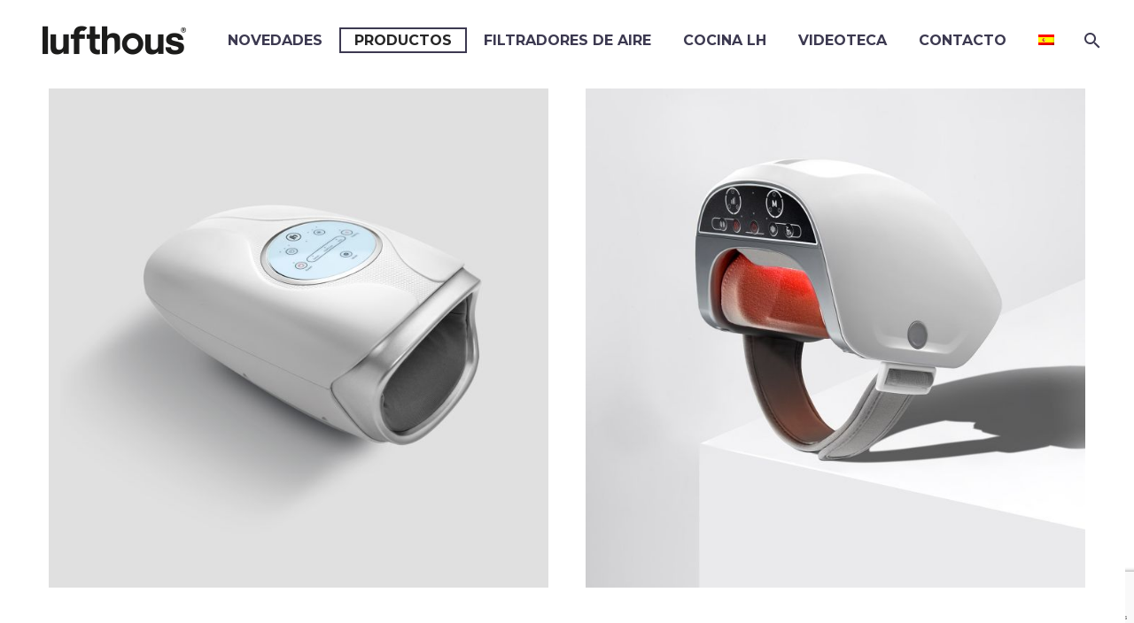

--- FILE ---
content_type: text/html; charset=UTF-8
request_url: https://lufthous.es/lh/productos/healthy/masaje/
body_size: 20152
content:
<!DOCTYPE html>
<!--[if IE 7]>
<html class="ie ie7" lang="es-ES" xmlns:og="https://ogp.me/ns#" xmlns:fb="https://ogp.me/ns/fb#">
<![endif]-->
<!--[if IE 8]>
<html class="ie ie8" lang="es-ES" xmlns:og="https://ogp.me/ns#" xmlns:fb="https://ogp.me/ns/fb#">
<![endif]-->
<!--[if !(IE 7) | !(IE 8) ]><!-->
<html lang="es-ES" xmlns:og="https://ogp.me/ns#" xmlns:fb="https://ogp.me/ns/fb#">
<!--<![endif]-->
<head>
	<meta charset="UTF-8">
	<meta name="viewport" content="width=device-width, initial-scale=1.0" />
	<link rel="profile" href="https://gmpg.org/xfn/11">
	<link rel="pingback" href="https://lufthous.es/lh/xmlrpc.php">
	<meta name='robots' content='index, follow, max-image-preview:large, max-snippet:-1, max-video-preview:-1' />
<link rel="alternate" hreflang="es" href="https://lufthous.es/lh/productos/healthy/masaje/" />
<link rel="alternate" hreflang="pt-pt" href="https://lufthous.es/lh/healthy/masaje/?lang=pt-pt" />
<link rel="alternate" hreflang="en" href="https://lufthous.es/lh/healthy/masaje/?lang=en" />
<link rel="alternate" hreflang="it" href="https://lufthous.es/lh/healthy/masaje/?lang=it" />
<link rel="alternate" hreflang="fr" href="https://lufthous.es/lh/healthy/masaje/?lang=fr" />
<link rel="alternate" hreflang="x-default" href="https://lufthous.es/lh/productos/healthy/masaje/" />

	<!-- This site is optimized with the Yoast SEO plugin v26.7 - https://yoast.com/wordpress/plugins/seo/ -->
	<title>Masaje sin salir de casa, otra ventaja de Lufthous</title>
	<meta name="description" content="Un masaje sin salir de casa, es más a cualquier hora y mientras haces otra cosa como ver la tele, dormir o leer" />
	<link rel="canonical" href="https://lufthous.es/lh/productos/healthy/masaje/" />
	<script type="application/ld+json" class="yoast-schema-graph">{"@context":"https://schema.org","@graph":[{"@type":"WebPage","@id":"https://lufthous.es/lh/productos/healthy/masaje/","url":"https://lufthous.es/lh/productos/healthy/masaje/","name":"Masaje sin salir de casa, otra ventaja de Lufthous","isPartOf":{"@id":"https://lufthous.es/lh/#website"},"primaryImageOfPage":{"@id":"https://lufthous.es/lh/productos/healthy/masaje/#primaryimage"},"image":{"@id":"https://lufthous.es/lh/productos/healthy/masaje/#primaryimage"},"thumbnailUrl":"https://lufthous.es/lh/wp-content/uploads/2021/12/Productos-Lufthous-gama-confort-Descanso-Laser-Masaje-descanso-Lufthous.jpg","datePublished":"2019-07-25T18:56:38+00:00","dateModified":"2021-12-17T15:29:40+00:00","description":"Un masaje sin salir de casa, es más a cualquier hora y mientras haces otra cosa como ver la tele, dormir o leer","breadcrumb":{"@id":"https://lufthous.es/lh/productos/healthy/masaje/#breadcrumb"},"inLanguage":"es","potentialAction":[{"@type":"ReadAction","target":["https://lufthous.es/lh/productos/healthy/masaje/"]}]},{"@type":"ImageObject","inLanguage":"es","@id":"https://lufthous.es/lh/productos/healthy/masaje/#primaryimage","url":"https://lufthous.es/lh/wp-content/uploads/2021/12/Productos-Lufthous-gama-confort-Descanso-Laser-Masaje-descanso-Lufthous.jpg","contentUrl":"https://lufthous.es/lh/wp-content/uploads/2021/12/Productos-Lufthous-gama-confort-Descanso-Laser-Masaje-descanso-Lufthous.jpg","width":1000,"height":1000,"caption":"Productos Lufthous - gama confort - Descanso - Láser - Masaje descanso - Lufthous"},{"@type":"BreadcrumbList","@id":"https://lufthous.es/lh/productos/healthy/masaje/#breadcrumb","itemListElement":[{"@type":"ListItem","position":1,"name":"Portada","item":"https://lufthous.es/lh/"},{"@type":"ListItem","position":2,"name":"PRODUCTOS","item":"https://lufthous.es/lh/productos/"},{"@type":"ListItem","position":3,"name":"HEALTHY","item":"https://lufthous.es/lh/productos/healthy/"},{"@type":"ListItem","position":4,"name":"MASAJE"}]},{"@type":"WebSite","@id":"https://lufthous.es/lh/#website","url":"https://lufthous.es/lh/","name":"LUFTHOUS","description":"Bienvenidos a Lufthous","potentialAction":[{"@type":"SearchAction","target":{"@type":"EntryPoint","urlTemplate":"https://lufthous.es/lh/?s={search_term_string}"},"query-input":{"@type":"PropertyValueSpecification","valueRequired":true,"valueName":"search_term_string"}}],"inLanguage":"es"}]}</script>
	<!-- / Yoast SEO plugin. -->


<link rel='dns-prefetch' href='//www.googletagmanager.com' />
<link rel='dns-prefetch' href='//fonts.googleapis.com' />
<link rel="alternate" type="application/rss+xml" title="LUFTHOUS &raquo; Feed" href="https://lufthous.es/lh/feed/" />
<link rel="alternate" type="application/rss+xml" title="LUFTHOUS &raquo; Feed de los comentarios" href="https://lufthous.es/lh/comments/feed/" />
<link rel="alternate" title="oEmbed (JSON)" type="application/json+oembed" href="https://lufthous.es/lh/wp-json/oembed/1.0/embed?url=https%3A%2F%2Flufthous.es%2Flh%2Fproductos%2Fhealthy%2Fmasaje%2F" />
<link rel="alternate" title="oEmbed (XML)" type="text/xml+oembed" href="https://lufthous.es/lh/wp-json/oembed/1.0/embed?url=https%3A%2F%2Flufthous.es%2Flh%2Fproductos%2Fhealthy%2Fmasaje%2F&#038;format=xml" />
<style id='wp-img-auto-sizes-contain-inline-css' type='text/css'>
img:is([sizes=auto i],[sizes^="auto," i]){contain-intrinsic-size:3000px 1500px}
/*# sourceURL=wp-img-auto-sizes-contain-inline-css */
</style>
<link rel='stylesheet' id='thegem-preloader-css' href='https://lufthous.es/lh/wp-content/themes/thegem/css/thegem-preloader.css?ver=5.11.1' type='text/css' media='all' />
<style id='thegem-preloader-inline-css' type='text/css'>

		body:not(.compose-mode) .gem-icon-style-gradient span,
		body:not(.compose-mode) .gem-icon .gem-icon-half-1,
		body:not(.compose-mode) .gem-icon .gem-icon-half-2 {
			opacity: 0 !important;
			}
/*# sourceURL=thegem-preloader-inline-css */
</style>
<link rel='stylesheet' id='thegem-reset-css' href='https://lufthous.es/lh/wp-content/themes/thegem/css/thegem-reset.css?ver=5.11.1' type='text/css' media='all' />
<link rel='stylesheet' id='thegem-grid-css' href='https://lufthous.es/lh/wp-content/themes/thegem/css/thegem-grid.css?ver=5.11.1' type='text/css' media='all' />
<link rel='stylesheet' id='thegem-header-css' href='https://lufthous.es/lh/wp-content/themes/thegem/css/thegem-header.css?ver=5.11.1' type='text/css' media='all' />
<link rel='stylesheet' id='thegem-style-css' href='https://lufthous.es/lh/wp-content/themes/thegem/style.css?ver=5.11.1' type='text/css' media='all' />
<link rel='stylesheet' id='thegem-child-style-css' href='https://lufthous.es/lh/wp-content/themes/thegem-child/style.css?ver=5.11.1' type='text/css' media='all' />
<link rel='stylesheet' id='thegem-widgets-css' href='https://lufthous.es/lh/wp-content/themes/thegem/css/thegem-widgets.css?ver=5.11.1' type='text/css' media='all' />
<link rel='stylesheet' id='thegem-new-css-css' href='https://lufthous.es/lh/wp-content/themes/thegem/css/thegem-new-css.css?ver=5.11.1' type='text/css' media='all' />
<link rel='stylesheet' id='perevazka-css-css-css' href='https://lufthous.es/lh/wp-content/themes/thegem/css/thegem-perevazka-css.css?ver=5.11.1' type='text/css' media='all' />
<link rel='stylesheet' id='thegem-google-fonts-css' href='//fonts.googleapis.com/css?family=Source+Sans+Pro%3A200%2C200italic%2C300%2C300italic%2C400%2C400italic%2C600%2C600italic%2C700%2C700italic%2C900%2C900italic%7CMontserrat%3A100%2C200%2C300%2C400%2C500%2C600%2C700%2C800%2C900%2C100italic%2C200italic%2C300italic%2C400italic%2C500italic%2C600italic%2C700italic%2C800italic%2C900italic&#038;subset=cyrillic%2Ccyrillic-ext%2Cgreek%2Cgreek-ext%2Clatin%2Clatin-ext%2Cvietnamese&#038;ver=6.9' type='text/css' media='all' />
<link rel='stylesheet' id='thegem-custom-css' href='https://lufthous.es/lh/wp-content/uploads/thegem/css/custom-kQ9ihRFY.css?ver=5.11.1' type='text/css' media='all' />
<style id='thegem-custom-inline-css' type='text/css'>
body .page-title-block .breadcrumbs-container{	text-align: center;}.page-breadcrumbs ul li a,.page-breadcrumbs ul li:not(:last-child):after{	color: #99A9B5FF;}.page-breadcrumbs ul li{	color: #3C3950FF;}.page-breadcrumbs ul li a:hover{	color: #3C3950FF;}.block-content {padding-top: 100px;}.block-content:last-of-type {padding-bottom: 110px;}.gem-slideshow,.slideshow-preloader {}#top-area {	display: none;}.header-background:before {	opacity: 0;}@media (max-width: 991px) {#page-title {padding-top: 10px;padding-bottom: 10px;}.page-title-inner, body .breadcrumbs{padding-left: 0px;padding-right: 0px;}.page-title-excerpt {margin-top: 18px;}#page-title .page-title-title {margin-top: 0px;}.block-content {}.block-content:last-of-type {}#top-area {	display: block;}}@media (max-width: 767px) {#page-title {padding-top: 10px;padding-bottom: 10px;}.page-title-inner,body .breadcrumbs{padding-left: 0px;padding-right: 0px;}.page-title-excerpt {margin-top: 18px;}#page-title .page-title-title {margin-top: 0px;}.block-content {}.block-content:last-of-type {}#top-area {	display: none;}}
/*# sourceURL=thegem-custom-inline-css */
</style>
<link rel='stylesheet' id='js_composer_front-css' href='https://lufthous.es/lh/wp-content/plugins/js_composer/assets/css/js_composer.min.css?ver=8.7.2' type='text/css' media='all' />
<link rel='stylesheet' id='thegem_js_composer_front-css' href='https://lufthous.es/lh/wp-content/themes/thegem/css/thegem-js_composer_columns.css?ver=5.11.1' type='text/css' media='all' />
<link rel='stylesheet' id='thegem-additional-blog-1-css' href='https://lufthous.es/lh/wp-content/themes/thegem/css/thegem-additional-blog-1.css?ver=5.11.1' type='text/css' media='all' />
<link rel='stylesheet' id='jquery-fancybox-css' href='https://lufthous.es/lh/wp-content/themes/thegem/js/fancyBox/jquery.fancybox.min.css?ver=5.11.1' type='text/css' media='all' />
<link rel='stylesheet' id='thegem-vc_elements-css' href='https://lufthous.es/lh/wp-content/themes/thegem/css/thegem-vc_elements.css?ver=5.11.1' type='text/css' media='all' />
<link rel='stylesheet' id='thegem-hovers-css' href='https://lufthous.es/lh/wp-content/themes/thegem/css/thegem-hovers.css?ver=5.11.1' type='text/css' media='all' />
<link rel='stylesheet' id='thegem-portfolio-css' href='https://lufthous.es/lh/wp-content/themes/thegem/css/thegem-portfolio.css?ver=5.11.1' type='text/css' media='all' />
<link rel='stylesheet' id='thegem-portfolio-filters-list-css' href='https://lufthous.es/lh/wp-content/themes/thegem/css/thegem-portfolio-filters-list.css?ver=5.11.1' type='text/css' media='all' />
<style id='wp-emoji-styles-inline-css' type='text/css'>

	img.wp-smiley, img.emoji {
		display: inline !important;
		border: none !important;
		box-shadow: none !important;
		height: 1em !important;
		width: 1em !important;
		margin: 0 0.07em !important;
		vertical-align: -0.1em !important;
		background: none !important;
		padding: 0 !important;
	}
/*# sourceURL=wp-emoji-styles-inline-css */
</style>
<link rel='stylesheet' id='wp-block-library-css' href='https://lufthous.es/lh/wp-includes/css/dist/block-library/style.min.css?ver=6.9' type='text/css' media='all' />
<style id='classic-theme-styles-inline-css' type='text/css'>
/*! This file is auto-generated */
.wp-block-button__link{color:#fff;background-color:#32373c;border-radius:9999px;box-shadow:none;text-decoration:none;padding:calc(.667em + 2px) calc(1.333em + 2px);font-size:1.125em}.wp-block-file__button{background:#32373c;color:#fff;text-decoration:none}
/*# sourceURL=/wp-includes/css/classic-themes.min.css */
</style>
<style id='global-styles-inline-css' type='text/css'>
:root{--wp--preset--aspect-ratio--square: 1;--wp--preset--aspect-ratio--4-3: 4/3;--wp--preset--aspect-ratio--3-4: 3/4;--wp--preset--aspect-ratio--3-2: 3/2;--wp--preset--aspect-ratio--2-3: 2/3;--wp--preset--aspect-ratio--16-9: 16/9;--wp--preset--aspect-ratio--9-16: 9/16;--wp--preset--color--black: #000000;--wp--preset--color--cyan-bluish-gray: #abb8c3;--wp--preset--color--white: #ffffff;--wp--preset--color--pale-pink: #f78da7;--wp--preset--color--vivid-red: #cf2e2e;--wp--preset--color--luminous-vivid-orange: #ff6900;--wp--preset--color--luminous-vivid-amber: #fcb900;--wp--preset--color--light-green-cyan: #7bdcb5;--wp--preset--color--vivid-green-cyan: #00d084;--wp--preset--color--pale-cyan-blue: #8ed1fc;--wp--preset--color--vivid-cyan-blue: #0693e3;--wp--preset--color--vivid-purple: #9b51e0;--wp--preset--gradient--vivid-cyan-blue-to-vivid-purple: linear-gradient(135deg,rgb(6,147,227) 0%,rgb(155,81,224) 100%);--wp--preset--gradient--light-green-cyan-to-vivid-green-cyan: linear-gradient(135deg,rgb(122,220,180) 0%,rgb(0,208,130) 100%);--wp--preset--gradient--luminous-vivid-amber-to-luminous-vivid-orange: linear-gradient(135deg,rgb(252,185,0) 0%,rgb(255,105,0) 100%);--wp--preset--gradient--luminous-vivid-orange-to-vivid-red: linear-gradient(135deg,rgb(255,105,0) 0%,rgb(207,46,46) 100%);--wp--preset--gradient--very-light-gray-to-cyan-bluish-gray: linear-gradient(135deg,rgb(238,238,238) 0%,rgb(169,184,195) 100%);--wp--preset--gradient--cool-to-warm-spectrum: linear-gradient(135deg,rgb(74,234,220) 0%,rgb(151,120,209) 20%,rgb(207,42,186) 40%,rgb(238,44,130) 60%,rgb(251,105,98) 80%,rgb(254,248,76) 100%);--wp--preset--gradient--blush-light-purple: linear-gradient(135deg,rgb(255,206,236) 0%,rgb(152,150,240) 100%);--wp--preset--gradient--blush-bordeaux: linear-gradient(135deg,rgb(254,205,165) 0%,rgb(254,45,45) 50%,rgb(107,0,62) 100%);--wp--preset--gradient--luminous-dusk: linear-gradient(135deg,rgb(255,203,112) 0%,rgb(199,81,192) 50%,rgb(65,88,208) 100%);--wp--preset--gradient--pale-ocean: linear-gradient(135deg,rgb(255,245,203) 0%,rgb(182,227,212) 50%,rgb(51,167,181) 100%);--wp--preset--gradient--electric-grass: linear-gradient(135deg,rgb(202,248,128) 0%,rgb(113,206,126) 100%);--wp--preset--gradient--midnight: linear-gradient(135deg,rgb(2,3,129) 0%,rgb(40,116,252) 100%);--wp--preset--font-size--small: 13px;--wp--preset--font-size--medium: 20px;--wp--preset--font-size--large: 36px;--wp--preset--font-size--x-large: 42px;--wp--preset--spacing--20: 0.44rem;--wp--preset--spacing--30: 0.67rem;--wp--preset--spacing--40: 1rem;--wp--preset--spacing--50: 1.5rem;--wp--preset--spacing--60: 2.25rem;--wp--preset--spacing--70: 3.38rem;--wp--preset--spacing--80: 5.06rem;--wp--preset--shadow--natural: 6px 6px 9px rgba(0, 0, 0, 0.2);--wp--preset--shadow--deep: 12px 12px 50px rgba(0, 0, 0, 0.4);--wp--preset--shadow--sharp: 6px 6px 0px rgba(0, 0, 0, 0.2);--wp--preset--shadow--outlined: 6px 6px 0px -3px rgb(255, 255, 255), 6px 6px rgb(0, 0, 0);--wp--preset--shadow--crisp: 6px 6px 0px rgb(0, 0, 0);}:where(.is-layout-flex){gap: 0.5em;}:where(.is-layout-grid){gap: 0.5em;}body .is-layout-flex{display: flex;}.is-layout-flex{flex-wrap: wrap;align-items: center;}.is-layout-flex > :is(*, div){margin: 0;}body .is-layout-grid{display: grid;}.is-layout-grid > :is(*, div){margin: 0;}:where(.wp-block-columns.is-layout-flex){gap: 2em;}:where(.wp-block-columns.is-layout-grid){gap: 2em;}:where(.wp-block-post-template.is-layout-flex){gap: 1.25em;}:where(.wp-block-post-template.is-layout-grid){gap: 1.25em;}.has-black-color{color: var(--wp--preset--color--black) !important;}.has-cyan-bluish-gray-color{color: var(--wp--preset--color--cyan-bluish-gray) !important;}.has-white-color{color: var(--wp--preset--color--white) !important;}.has-pale-pink-color{color: var(--wp--preset--color--pale-pink) !important;}.has-vivid-red-color{color: var(--wp--preset--color--vivid-red) !important;}.has-luminous-vivid-orange-color{color: var(--wp--preset--color--luminous-vivid-orange) !important;}.has-luminous-vivid-amber-color{color: var(--wp--preset--color--luminous-vivid-amber) !important;}.has-light-green-cyan-color{color: var(--wp--preset--color--light-green-cyan) !important;}.has-vivid-green-cyan-color{color: var(--wp--preset--color--vivid-green-cyan) !important;}.has-pale-cyan-blue-color{color: var(--wp--preset--color--pale-cyan-blue) !important;}.has-vivid-cyan-blue-color{color: var(--wp--preset--color--vivid-cyan-blue) !important;}.has-vivid-purple-color{color: var(--wp--preset--color--vivid-purple) !important;}.has-black-background-color{background-color: var(--wp--preset--color--black) !important;}.has-cyan-bluish-gray-background-color{background-color: var(--wp--preset--color--cyan-bluish-gray) !important;}.has-white-background-color{background-color: var(--wp--preset--color--white) !important;}.has-pale-pink-background-color{background-color: var(--wp--preset--color--pale-pink) !important;}.has-vivid-red-background-color{background-color: var(--wp--preset--color--vivid-red) !important;}.has-luminous-vivid-orange-background-color{background-color: var(--wp--preset--color--luminous-vivid-orange) !important;}.has-luminous-vivid-amber-background-color{background-color: var(--wp--preset--color--luminous-vivid-amber) !important;}.has-light-green-cyan-background-color{background-color: var(--wp--preset--color--light-green-cyan) !important;}.has-vivid-green-cyan-background-color{background-color: var(--wp--preset--color--vivid-green-cyan) !important;}.has-pale-cyan-blue-background-color{background-color: var(--wp--preset--color--pale-cyan-blue) !important;}.has-vivid-cyan-blue-background-color{background-color: var(--wp--preset--color--vivid-cyan-blue) !important;}.has-vivid-purple-background-color{background-color: var(--wp--preset--color--vivid-purple) !important;}.has-black-border-color{border-color: var(--wp--preset--color--black) !important;}.has-cyan-bluish-gray-border-color{border-color: var(--wp--preset--color--cyan-bluish-gray) !important;}.has-white-border-color{border-color: var(--wp--preset--color--white) !important;}.has-pale-pink-border-color{border-color: var(--wp--preset--color--pale-pink) !important;}.has-vivid-red-border-color{border-color: var(--wp--preset--color--vivid-red) !important;}.has-luminous-vivid-orange-border-color{border-color: var(--wp--preset--color--luminous-vivid-orange) !important;}.has-luminous-vivid-amber-border-color{border-color: var(--wp--preset--color--luminous-vivid-amber) !important;}.has-light-green-cyan-border-color{border-color: var(--wp--preset--color--light-green-cyan) !important;}.has-vivid-green-cyan-border-color{border-color: var(--wp--preset--color--vivid-green-cyan) !important;}.has-pale-cyan-blue-border-color{border-color: var(--wp--preset--color--pale-cyan-blue) !important;}.has-vivid-cyan-blue-border-color{border-color: var(--wp--preset--color--vivid-cyan-blue) !important;}.has-vivid-purple-border-color{border-color: var(--wp--preset--color--vivid-purple) !important;}.has-vivid-cyan-blue-to-vivid-purple-gradient-background{background: var(--wp--preset--gradient--vivid-cyan-blue-to-vivid-purple) !important;}.has-light-green-cyan-to-vivid-green-cyan-gradient-background{background: var(--wp--preset--gradient--light-green-cyan-to-vivid-green-cyan) !important;}.has-luminous-vivid-amber-to-luminous-vivid-orange-gradient-background{background: var(--wp--preset--gradient--luminous-vivid-amber-to-luminous-vivid-orange) !important;}.has-luminous-vivid-orange-to-vivid-red-gradient-background{background: var(--wp--preset--gradient--luminous-vivid-orange-to-vivid-red) !important;}.has-very-light-gray-to-cyan-bluish-gray-gradient-background{background: var(--wp--preset--gradient--very-light-gray-to-cyan-bluish-gray) !important;}.has-cool-to-warm-spectrum-gradient-background{background: var(--wp--preset--gradient--cool-to-warm-spectrum) !important;}.has-blush-light-purple-gradient-background{background: var(--wp--preset--gradient--blush-light-purple) !important;}.has-blush-bordeaux-gradient-background{background: var(--wp--preset--gradient--blush-bordeaux) !important;}.has-luminous-dusk-gradient-background{background: var(--wp--preset--gradient--luminous-dusk) !important;}.has-pale-ocean-gradient-background{background: var(--wp--preset--gradient--pale-ocean) !important;}.has-electric-grass-gradient-background{background: var(--wp--preset--gradient--electric-grass) !important;}.has-midnight-gradient-background{background: var(--wp--preset--gradient--midnight) !important;}.has-small-font-size{font-size: var(--wp--preset--font-size--small) !important;}.has-medium-font-size{font-size: var(--wp--preset--font-size--medium) !important;}.has-large-font-size{font-size: var(--wp--preset--font-size--large) !important;}.has-x-large-font-size{font-size: var(--wp--preset--font-size--x-large) !important;}
:where(.wp-block-post-template.is-layout-flex){gap: 1.25em;}:where(.wp-block-post-template.is-layout-grid){gap: 1.25em;}
:where(.wp-block-term-template.is-layout-flex){gap: 1.25em;}:where(.wp-block-term-template.is-layout-grid){gap: 1.25em;}
:where(.wp-block-columns.is-layout-flex){gap: 2em;}:where(.wp-block-columns.is-layout-grid){gap: 2em;}
:root :where(.wp-block-pullquote){font-size: 1.5em;line-height: 1.6;}
/*# sourceURL=global-styles-inline-css */
</style>
<link rel='stylesheet' id='contact-form-7-css' href='https://lufthous.es/lh/wp-content/plugins/contact-form-7/includes/css/styles.css?ver=6.1.4' type='text/css' media='all' />
<link rel='stylesheet' id='gdpr-css' href='https://lufthous.es/lh/wp-content/plugins/gdpr/dist/css/public.css?ver=2.1.2' type='text/css' media='all' />
<link rel='stylesheet' id='swpm.common-css' href='https://lufthous.es/lh/wp-content/plugins/simple-membership/css/swpm.common.css?ver=4.6.9' type='text/css' media='all' />
<link rel='stylesheet' id='wpml-legacy-horizontal-list-0-css' href='https://lufthous.es/lh/wp-content/plugins/sitepress-multilingual-cms/templates/language-switchers/legacy-list-horizontal/style.min.css?ver=1' type='text/css' media='all' />
<link rel='stylesheet' id='wpml-menu-item-0-css' href='https://lufthous.es/lh/wp-content/plugins/sitepress-multilingual-cms/templates/language-switchers/menu-item/style.min.css?ver=1' type='text/css' media='all' />
<link rel='stylesheet' id='threesixty-css' href='https://lufthous.es/lh/wp-content/plugins/smart-product-viewer/includes/css/360.css?ver=6.9' type='text/css' media='all' />
<link rel='stylesheet' id='magnific-popup-css' href='https://lufthous.es/lh/wp-content/plugins/smart-product-viewer/includes/css/magnific-popup.css?ver=6.9' type='text/css' media='all' />
<link rel='stylesheet' id='wpgdprc-front-css-css' href='https://lufthous.es/lh/wp-content/plugins/wp-gdpr-compliance/Assets/css/front.css?ver=1706522116' type='text/css' media='all' />
<style id='wpgdprc-front-css-inline-css' type='text/css'>
:root{--wp-gdpr--bar--background-color: #000000;--wp-gdpr--bar--color: #ffffff;--wp-gdpr--button--background-color: #ffffff;--wp-gdpr--button--background-color--darken: #d8d8d8;--wp-gdpr--button--color: #ffffff;}
/*# sourceURL=wpgdprc-front-css-inline-css */
</style>
<script type="text/javascript">function fullHeightRow() {
			var fullHeight,
				offsetTop,
				element = document.getElementsByClassName('vc_row-o-full-height')[0];
			if (element) {
				fullHeight = window.innerHeight;
				offsetTop = window.pageYOffset + element.getBoundingClientRect().top;
				if (offsetTop < fullHeight) {
					fullHeight = 100 - offsetTop / (fullHeight / 100);
					element.style.minHeight = fullHeight + 'vh'
				}
			}
		}</script><script type="text/javascript" src="https://lufthous.es/lh/wp-includes/js/jquery/jquery.min.js?ver=3.7.1" id="jquery-core-js"></script>
<script type="text/javascript" src="https://lufthous.es/lh/wp-includes/js/jquery/jquery-migrate.min.js?ver=3.4.1" id="jquery-migrate-js"></script>
<script type="text/javascript" id="gdpr-js-extra">
/* <![CDATA[ */
var GDPR = {"ajaxurl":"https://lufthous.es/lh/wp-admin/admin-ajax.php","logouturl":"","i18n":{"aborting":"Abortando","logging_out":"Vas a ser desconectado.","continue":"Seguir","cancel":"Cancelar","ok":"Aceptar","close_account":"\u00bfQuieres cerrar tu cuenta?","close_account_warning":"Se cerrar\u00e1 tu cuenta y todos los datos se borrar\u00e1n de manera permanente y no  se podr\u00e1n recuperar \u00bfEst\u00e1s seguro?","are_you_sure":"\u00bfEst\u00e1s seguro?","policy_disagree":"Al no aceptar ya no tendr\u00e1s acceso a nuestro sitio y se te desconectar\u00e1."},"is_user_logged_in":"","refresh":"1"};
//# sourceURL=gdpr-js-extra
/* ]]> */
</script>
<script type="text/javascript" src="https://lufthous.es/lh/wp-content/plugins/gdpr/dist/js/public.js?ver=2.1.2" id="gdpr-js"></script>
<script type="text/javascript" src="https://lufthous.es/lh/wp-content/plugins/smart-product-viewer/includes/js/jquery.magnific-popup.min.js?ver=6.9" id="magnific-popup-js"></script>
<script type="text/javascript" src="https://lufthous.es/lh/wp-content/plugins/smart-product-viewer/includes/js/smart.product.min.js?ver=6.9" id="smart-product-js"></script>

<!-- Fragmento de código de la etiqueta de Google (gtag.js) añadida por Site Kit -->
<!-- Fragmento de código de Google Analytics añadido por Site Kit -->
<script type="text/javascript" src="https://www.googletagmanager.com/gtag/js?id=G-W76W02N4TC" id="google_gtagjs-js" async></script>
<script type="text/javascript" id="google_gtagjs-js-after">
/* <![CDATA[ */
window.dataLayer = window.dataLayer || [];function gtag(){dataLayer.push(arguments);}
gtag("set","linker",{"domains":["lufthous.es"]});
gtag("js", new Date());
gtag("set", "developer_id.dZTNiMT", true);
gtag("config", "G-W76W02N4TC");
//# sourceURL=google_gtagjs-js-after
/* ]]> */
</script>
<script type="text/javascript" id="wpgdprc-front-js-js-extra">
/* <![CDATA[ */
var wpgdprcFront = {"ajaxUrl":"https://lufthous.es/lh/wp-admin/admin-ajax.php","ajaxNonce":"8c67f9522e","ajaxArg":"security","pluginPrefix":"wpgdprc","blogId":"1","isMultiSite":"","locale":"es_ES","showSignUpModal":"","showFormModal":"","cookieName":"wpgdprc-consent","consentVersion":"","path":"/","prefix":"wpgdprc"};
//# sourceURL=wpgdprc-front-js-js-extra
/* ]]> */
</script>
<script type="text/javascript" src="https://lufthous.es/lh/wp-content/plugins/wp-gdpr-compliance/Assets/js/front.min.js?ver=1706522116" id="wpgdprc-front-js-js"></script>
<script></script><link rel="https://api.w.org/" href="https://lufthous.es/lh/wp-json/" /><link rel="alternate" title="JSON" type="application/json" href="https://lufthous.es/lh/wp-json/wp/v2/pages/25200" /><link rel="EditURI" type="application/rsd+xml" title="RSD" href="https://lufthous.es/lh/xmlrpc.php?rsd" />
<meta name="generator" content="WordPress 6.9" />
<link rel='shortlink' href='https://lufthous.es/lh/?p=25200' />
<meta name="generator" content="WPML ver:4.8.6 stt:1,4,27,41,2;" />

		<!-- GA Google Analytics @ https://m0n.co/ga -->
		<script>
			(function(i,s,o,g,r,a,m){i['GoogleAnalyticsObject']=r;i[r]=i[r]||function(){
			(i[r].q=i[r].q||[]).push(arguments)},i[r].l=1*new Date();a=s.createElement(o),
			m=s.getElementsByTagName(o)[0];a.async=1;a.src=g;m.parentNode.insertBefore(a,m)
			})(window,document,'script','https://www.google-analytics.com/analytics.js','ga');
			ga('create', 'UA-47683232-1', 'auto');
			ga('send', 'pageview');
		</script>

	<meta name="generator" content="Site Kit by Google 1.170.0" /><meta name="google-site-verification" content="MTaslWfGclx4yPdXWVkeUW3DhEsW7QyHupKNhQ7pl1o"><meta name="generator" content="Elementor 3.34.1; features: e_font_icon_svg, additional_custom_breakpoints; settings: css_print_method-external, google_font-enabled, font_display-swap">
<style type="text/css">.recentcomments a{display:inline !important;padding:0 !important;margin:0 !important;}</style>			<style>
				.e-con.e-parent:nth-of-type(n+4):not(.e-lazyloaded):not(.e-no-lazyload),
				.e-con.e-parent:nth-of-type(n+4):not(.e-lazyloaded):not(.e-no-lazyload) * {
					background-image: none !important;
				}
				@media screen and (max-height: 1024px) {
					.e-con.e-parent:nth-of-type(n+3):not(.e-lazyloaded):not(.e-no-lazyload),
					.e-con.e-parent:nth-of-type(n+3):not(.e-lazyloaded):not(.e-no-lazyload) * {
						background-image: none !important;
					}
				}
				@media screen and (max-height: 640px) {
					.e-con.e-parent:nth-of-type(n+2):not(.e-lazyloaded):not(.e-no-lazyload),
					.e-con.e-parent:nth-of-type(n+2):not(.e-lazyloaded):not(.e-no-lazyload) * {
						background-image: none !important;
					}
				}
			</style>
			<meta name="generator" content="Powered by WPBakery Page Builder - drag and drop page builder for WordPress."/>
<link rel="icon" href="https://lufthous.es/lh/wp-content/uploads/2023/11/fav-lufthous.png" sizes="32x32" />
<link rel="icon" href="https://lufthous.es/lh/wp-content/uploads/2023/11/fav-lufthous.png" sizes="192x192" />
<link rel="apple-touch-icon" href="https://lufthous.es/lh/wp-content/uploads/2023/11/fav-lufthous.png" />
<meta name="msapplication-TileImage" content="https://lufthous.es/lh/wp-content/uploads/2023/11/fav-lufthous.png" />
<script>if(document.querySelector('[data-type="vc_custom-css"]')) {document.head.appendChild(document.querySelector('[data-type="vc_custom-css"]'));}</script>		<style type="text/css" id="wp-custom-css">
			li.wpml-ls-menu-item ul li a {
width: auto;
}

.blog-style-masonry .post-meta-author {
    font-size: 85%;
    display: none;
}

#page.layout-boxed {
    max-width: 1260px;
    margin: 0 auto;
    box-shadow: 0 0 0 rgb(0 0 0 / 00%);
}

/* fondo gradiente CIRCULACION */
.cromo-circulacion {
    background: linear-gradient(270deg, #ff0000, #ff6d3a, #920000);
    background-size: 600% 600%;

    -webkit-animation: AnimationName 5s ease infinite;
    -moz-animation: AnimationName 5s ease infinite;
    animation: AnimationName 5s ease infinite;
}

@-webkit-keyframes AnimationName {
    0%{background-position:0% 50%}
    50%{background-position:100% 50%}
    100%{background-position:0% 50%}
}
@-moz-keyframes AnimationName {
    0%{background-position:0% 50%}
    50%{background-position:100% 50%}
    100%{background-position:0% 50%}
}
@keyframes AnimationName {
    0%{background-position:0% 50%}
    50%{background-position:100% 50%}
    100%{background-position:0% 50%}
}

/* fondo gradiente CALMANTE */
.cromo-calmante {
    background: linear-gradient(270deg, #009e34, #74f599, #b3ffda);
    background-size: 600% 600%;

    -webkit-animation: AnimationName 5s ease infinite;
    -moz-animation: AnimationName 5s ease infinite;
    animation: AnimationName 5s ease infinite;
}

@-webkit-keyframes AnimationName {
    0%{background-position:0% 50%}
    50%{background-position:100% 50%}
    100%{background-position:0% 50%}
}
@-moz-keyframes AnimationName {
    0%{background-position:0% 50%}
    50%{background-position:100% 50%}
    100%{background-position:0% 50%}
}
@keyframes AnimationName {
    0%{background-position:0% 50%}
    50%{background-position:100% 50%}
    100%{background-position:0% 50%}
}


/* fondo gradiente ESTIMULANTE */
.cromo-estimulante {
    background: linear-gradient(270deg, #bf5e00, #ff942d, #f3cb6d);
    background-size: 600% 600%;

    -webkit-animation: AnimationName 5s ease infinite;
    -moz-animation: AnimationName 5s ease infinite;
    animation: AnimationName 5s ease infinite;
}

@-webkit-keyframes AnimationName {
    0%{background-position:0% 50%}
    50%{background-position:100% 50%}
    100%{background-position:0% 50%}
}
@-moz-keyframes AnimationName {
    0%{background-position:0% 50%}
    50%{background-position:100% 50%}
    100%{background-position:0% 50%}
}
@keyframes AnimationName {
    0%{background-position:0% 50%}
    50%{background-position:100% 50%}
    100%{background-position:0% 50%}
}


/* fondo gradiente RELAJANTE */
.cromo-relajante {
    background: linear-gradient(270deg, #0172fe, #1ed6ff, #80ffff);
    background-size: 600% 600%;

    -webkit-animation: AnimationName 5s ease infinite;
    -moz-animation: AnimationName 5s ease infinite;
    animation: AnimationName 5s ease infinite;
}

@-webkit-keyframes AnimationName {
    0%{background-position:0% 50%}
    50%{background-position:100% 50%}
    100%{background-position:0% 50%}
}
@-moz-keyframes AnimationName {
    0%{background-position:0% 50%}
    50%{background-position:100% 50%}
    100%{background-position:0% 50%}
}
@keyframes AnimationName {
    0%{background-position:0% 50%}
    50%{background-position:100% 50%}
    100%{background-position:0% 50%}
}

/* fondo gradiente BIODINAMICO */
.cromo-biodinamico {
    background: linear-gradient(270deg, #ff0000, #00ff24, #ffae00, #008aff);
    background-size: 600% 600%;

    -webkit-animation: AnimationName 5s ease infinite;
    -moz-animation: AnimationName 5s ease infinite;
    animation: AnimationName 5s ease infinite;
}

@-webkit-keyframes AnimationName {
    0%{background-position:0% 50%}
    50%{background-position:100% 50%}
    100%{background-position:0% 50%}
}
@-moz-keyframes AnimationName {
    0%{background-position:0% 50%}
    50%{background-position:100% 50%}
    100%{background-position:0% 50%}
}
@keyframes AnimationName {
    0%{background-position:0% 50%}
    50%{background-position:100% 50%}
    100%{background-position:0% 50%}
}		</style>
		<noscript><style> .wpb_animate_when_almost_visible { opacity: 1; }</style></noscript>
	</head>


<body class="wp-singular page-template-default page page-id-25200 page-child parent-pageid-25188 wp-theme-thegem wp-child-theme-thegem-child wpb-js-composer js-comp-ver-8.7.2 vc_responsive elementor-default elementor-kit-41316">

	<script type="text/javascript">
		var gemSettings = {"isTouch":"","forcedLasyDisabled":"","tabletPortrait":"1","tabletLandscape":"","topAreaMobileDisable":"","parallaxDisabled":"","fillTopArea":"","themePath":"https:\/\/lufthous.es\/lh\/wp-content\/themes\/thegem","rootUrl":"https:\/\/lufthous.es\/lh","mobileEffectsEnabled":"","isRTL":""};
		(function() {
    function isTouchDevice() {
        return (('ontouchstart' in window) ||
            (navigator.MaxTouchPoints > 0) ||
            (navigator.msMaxTouchPoints > 0));
    }

    window.gemSettings.isTouch = isTouchDevice();

    function userAgentDetection() {
        var ua = navigator.userAgent.toLowerCase(),
        platform = navigator.platform.toLowerCase(),
        UA = ua.match(/(opera|ie|firefox|chrome|version)[\s\/:]([\w\d\.]+)?.*?(safari|version[\s\/:]([\w\d\.]+)|$)/) || [null, 'unknown', 0],
        mode = UA[1] == 'ie' && document.documentMode;

        window.gemBrowser = {
            name: (UA[1] == 'version') ? UA[3] : UA[1],
            version: UA[2],
            platform: {
                name: ua.match(/ip(?:ad|od|hone)/) ? 'ios' : (ua.match(/(?:webos|android)/) || platform.match(/mac|win|linux/) || ['other'])[0]
                }
        };
            }

    window.updateGemClientSize = function() {
        if (window.gemOptions == null || window.gemOptions == undefined) {
            window.gemOptions = {
                first: false,
                clientWidth: 0,
                clientHeight: 0,
                innerWidth: -1
            };
        }

        window.gemOptions.clientWidth = window.innerWidth || document.documentElement.clientWidth;
        if (document.body != null && !window.gemOptions.clientWidth) {
            window.gemOptions.clientWidth = document.body.clientWidth;
        }

        window.gemOptions.clientHeight = window.innerHeight || document.documentElement.clientHeight;
        if (document.body != null && !window.gemOptions.clientHeight) {
            window.gemOptions.clientHeight = document.body.clientHeight;
        }
    };

    window.updateGemInnerSize = function(width) {
        window.gemOptions.innerWidth = width != undefined ? width : (document.body != null ? document.body.clientWidth : 0);
    };

    userAgentDetection();
    window.updateGemClientSize(true);

    window.gemSettings.lasyDisabled = window.gemSettings.forcedLasyDisabled || (!window.gemSettings.mobileEffectsEnabled && (window.gemSettings.isTouch || window.gemOptions.clientWidth <= 800));
})();
		(function() {
    if (window.gemBrowser.name == 'safari') {
        try {
            var safariVersion = parseInt(window.gemBrowser.version);
        } catch(e) {
            var safariVersion = 0;
        }
        if (safariVersion >= 9) {
            window.gemSettings.parallaxDisabled = true;
            window.gemSettings.fillTopArea = true;
        }
    }
})();
		(function() {
    var fullwithData = {
        page: null,
        pageWidth: 0,
        pageOffset: {},
        fixVcRow: true,
        pagePaddingLeft: 0
    };

    function updateFullwidthData() {
        fullwithData.pageOffset = fullwithData.page.getBoundingClientRect();
        fullwithData.pageWidth = parseFloat(fullwithData.pageOffset.width);
        fullwithData.pagePaddingLeft = 0;

        if (fullwithData.page.className.indexOf('vertical-header') != -1) {
            fullwithData.pagePaddingLeft = 45;
            if (fullwithData.pageWidth >= 1600) {
                fullwithData.pagePaddingLeft = 360;
            }
            if (fullwithData.pageWidth < 980) {
                fullwithData.pagePaddingLeft = 0;
            }
        }
    }

    function gem_fix_fullwidth_position(element) {
        if (element == null) {
            return false;
        }

        if (fullwithData.page == null) {
            fullwithData.page = document.getElementById('page');
            updateFullwidthData();
        }

        /*if (fullwithData.pageWidth < 1170) {
            return false;
        }*/

        if (!fullwithData.fixVcRow) {
            return false;
        }

        if (element.previousElementSibling != null && element.previousElementSibling != undefined && element.previousElementSibling.className.indexOf('fullwidth-block') == -1) {
            var elementParentViewportOffset = element.previousElementSibling.getBoundingClientRect();
        } else {
            var elementParentViewportOffset = element.parentNode.getBoundingClientRect();
        }

        /*if (elementParentViewportOffset.top > window.gemOptions.clientHeight) {
            fullwithData.fixVcRow = false;
            return false;
        }*/

        if (element.className.indexOf('vc_row') != -1) {
            var elementMarginLeft = -21;
            var elementMarginRight = -21;
        } else {
            var elementMarginLeft = 0;
            var elementMarginRight = 0;
        }

        var offset = parseInt(fullwithData.pageOffset.left + 0.5) - parseInt((elementParentViewportOffset.left < 0 ? 0 : elementParentViewportOffset.left) + 0.5) - elementMarginLeft + fullwithData.pagePaddingLeft;
        var offsetKey = window.gemSettings.isRTL ? 'right' : 'left';

        element.style.position = 'relative';
        element.style[offsetKey] = offset + 'px';
        element.style.width = fullwithData.pageWidth - fullwithData.pagePaddingLeft + 'px';

        if (element.className.indexOf('vc_row') == -1) {
            element.setAttribute('data-fullwidth-updated', 1);
        }

        if (element.className.indexOf('vc_row') != -1 && element.className.indexOf('vc_section') == -1 && !element.hasAttribute('data-vc-stretch-content')) {
            var el_full = element.parentNode.querySelector('.vc_row-full-width-before');
            var padding = -1 * offset;
            0 > padding && (padding = 0);
            var paddingRight = fullwithData.pageWidth - padding - el_full.offsetWidth + elementMarginLeft + elementMarginRight;
            0 > paddingRight && (paddingRight = 0);
            element.style.paddingLeft = padding + 'px';
            element.style.paddingRight = paddingRight + 'px';
        }
    }

    window.gem_fix_fullwidth_position = gem_fix_fullwidth_position;

    document.addEventListener('DOMContentLoaded', function() {
        var classes = [];

        if (window.gemSettings.isTouch) {
            document.body.classList.add('thegem-touch');
        }

        if (window.gemSettings.lasyDisabled && !window.gemSettings.forcedLasyDisabled) {
            document.body.classList.add('thegem-effects-disabled');
        }
    });

    if (window.gemSettings.parallaxDisabled) {
        var head  = document.getElementsByTagName('head')[0],
            link  = document.createElement('style');
        link.rel  = 'stylesheet';
        link.type = 'text/css';
        link.innerHTML = ".fullwidth-block.fullwidth-block-parallax-fixed .fullwidth-block-background { background-attachment: scroll !important; }";
        head.appendChild(link);
    }
})();

(function() {
    setTimeout(function() {
        var preloader = document.getElementById('page-preloader');
        if (preloader != null && preloader != undefined) {
            preloader.className += ' preloader-loaded';
        }
    }, window.pagePreloaderHideTime || 1000);
})();
	</script>
	


<div id="page" class="layout-boxed header-style-3">

	<a href="#main" class="scroll-to-content">Skip to main content</a>

			<a href="#page" class="scroll-top-button">Scroll Top</a>
	
	
					<div class="top-area-background top-area-scroll-hide">
				<div id="top-area" class="top-area top-area-style-default top-area-alignment-right">
	<div class="container">
		<div class="top-area-items inline-inside">
										<div class="top-area-block top-area-socials socials-colored-hover">			<div class="socials inline-inside">
															<a class="socials-item" href="https://www.facebook.com/lufthous/" target="_blank" rel="noopener" title="Facebook">
                            <i class="socials-item-icon facebook "></i>
                        </a>
																													<a class="socials-item" href="https://twitter.com/lufthousoficial?lang=es" target="_blank" rel="noopener" title="Twitter">
                            <i class="socials-item-icon twitter "></i>
                        </a>
																				<a class="socials-item" href="https://www.instagram.com/lufthous/" target="_blank" rel="noopener" title="Instagram">
                            <i class="socials-item-icon instagram "></i>
                        </a>
																																																								<a class="socials-item" href="https://www.youtube.com/channel/UCBDItrIyzlnMruZYn8j3uGQ" target="_blank" rel="noopener" title="YouTube">
                            <i class="socials-item-icon youtube "></i>
                        </a>
																																																																																																																																																																																																																																																																																																																</div>
			</div>
								</div>
	</div>
</div>
			</div>
		
		<div id="site-header-wrapper"  class="site-header-wrapper-transparent  " >
			
			
			<header id="site-header" class="site-header animated-header mobile-menu-layout-default" role="banner">
								
				<div class="header-background">
					<div class="container container-fullwidth">
						<div class="header-main logo-position-left header-layout-default header-layout-fullwidth header-style-3">
																							<div class="site-title">
											<div class="site-logo" style="width:164px;">
			<a href="https://lufthous.es/lh/" rel="home" aria-label="Homepage">
									<span class="logo"><img src="https://lufthous.es/lh/wp-content/uploads/thegem/logos/logo_6e81463a769e02d34d3392729f6cb875_1x.png" srcset="https://lufthous.es/lh/wp-content/uploads/thegem/logos/logo_6e81463a769e02d34d3392729f6cb875_1x.png 1x,https://lufthous.es/lh/wp-content/uploads/thegem/logos/logo_6e81463a769e02d34d3392729f6cb875_2x.png 2x,https://lufthous.es/lh/wp-content/uploads/thegem/logos/logo_6e81463a769e02d34d3392729f6cb875_3x.png 3x" alt="LUFTHOUS" style="width:164px;" class="tgp-exclude default"/><img src="https://lufthous.es/lh/wp-content/uploads/thegem/logos/logo_80b20079401ec001b5ddbe1ba067c842_1x.png" srcset="https://lufthous.es/lh/wp-content/uploads/thegem/logos/logo_80b20079401ec001b5ddbe1ba067c842_1x.png 1x,https://lufthous.es/lh/wp-content/uploads/thegem/logos/logo_80b20079401ec001b5ddbe1ba067c842_2x.png 2x,https://lufthous.es/lh/wp-content/uploads/thegem/logos/logo_80b20079401ec001b5ddbe1ba067c842_3x.png 3x" alt="LUFTHOUS" style="width:132px;" class="tgp-exclude small"/></span>
							</a>
		</div>
										</div>
																											<nav id="primary-navigation" class="site-navigation primary-navigation" role="navigation">
											<button class="menu-toggle dl-trigger">Primary Menu<span class="menu-line-1"></span><span class="menu-line-2"></span><span class="menu-line-3"></span></button>																							<ul id="primary-menu" class="nav-menu styled no-responsive dl-menu"><li id="menu-item-26072" class="menu-item menu-item-type-post_type menu-item-object-page menu-item-26072 megamenu-first-element"><a href="https://lufthous.es/lh/novedades/">NOVEDADES</a></li>
<li id="menu-item-24452" class="menu-item menu-item-type-custom menu-item-object-custom current-menu-ancestor menu-item-has-children menu-item-parent menu-item-24452 megamenu-first-element menu-item-current"><a href="#" aria-haspopup="true" aria-expanded="false">PRODUCTOS</a><span class="menu-item-parent-toggle" tabindex="0"></span>
<ul class="sub-menu styled dl-submenu">
	<li id="menu-item-24453" class="menu-item menu-item-type-custom menu-item-object-custom menu-item-has-children menu-item-parent menu-item-24453 megamenu-first-element"><a href="#" aria-haspopup="true" aria-expanded="false">WATER</a><span class="menu-item-parent-toggle" tabindex="0"></span>
	<ul class="sub-menu styled dl-submenu">
		<li id="menu-item-27889" class="menu-item menu-item-type-post_type menu-item-object-page menu-item-27889 megamenu-first-element"><a href="https://lufthous.es/lh/productos/water/agua-hidrogenada/">AGUA HIDROGENADA</a></li>
		<li id="menu-item-38729" class="menu-item menu-item-type-post_type menu-item-object-page menu-item-38729 megamenu-first-element"><a href="https://lufthous.es/lh/productos/water/descalcificacion/">DESCALCIFICACIÓN</a></li>
		<li id="menu-item-25620" class="menu-item menu-item-type-post_type menu-item-object-page menu-item-25620 megamenu-first-element"><a href="https://lufthous.es/lh/productos/water/osmosis/">ÓSMOSIS</a></li>
		<li id="menu-item-26433" class="menu-item menu-item-type-post_type menu-item-object-page menu-item-26433 megamenu-first-element"><a href="https://lufthous.es/lh/productos/water/soluciones-limpieza/">SOLUCIONES LIMPIEZA</a></li>
		<li id="menu-item-38731" class="menu-item menu-item-type-post_type menu-item-object-page menu-item-38731 megamenu-first-element"><a href="https://lufthous.es/lh/productos/water/fuentes/">FUENTES</a></li>
		<li id="menu-item-38732" class="menu-item menu-item-type-post_type menu-item-object-page menu-item-38732 megamenu-first-element"><a href="https://lufthous.es/lh/productos/water/grifos/">GRIFOS</a></li>
	</ul>
</li>
	<li id="menu-item-24454" class="menu-item menu-item-type-custom menu-item-object-custom menu-item-has-children menu-item-parent menu-item-24454 megamenu-first-element"><a href="#" aria-haspopup="true" aria-expanded="false">CHEF</a><span class="menu-item-parent-toggle" tabindex="0"></span>
	<ul class="sub-menu styled dl-submenu">
		<li id="menu-item-25616" class="menu-item menu-item-type-post_type menu-item-object-page menu-item-25616 megamenu-first-element"><a href="https://lufthous.es/lh/productos/chef/menaje-hogar/">MENAJE HOGAR</a></li>
		<li id="menu-item-25617" class="menu-item menu-item-type-post_type menu-item-object-page menu-item-25617 megamenu-first-element"><a href="https://lufthous.es/lh/productos/chef/robot-cocina/">ROBOT COCINA</a></li>
		<li id="menu-item-37567" class="menu-item menu-item-type-post_type menu-item-object-page menu-item-37567 megamenu-first-element"><a href="https://lufthous.es/lh/productos/chef/coleccion-mastermix/">COLECCIÓN MASTERMIX</a></li>
	</ul>
</li>
	<li id="menu-item-24455" class="menu-item menu-item-type-custom menu-item-object-custom menu-item-has-children menu-item-parent menu-item-24455 megamenu-first-element"><a href="#" aria-haspopup="true" aria-expanded="false">CONFORT</a><span class="menu-item-parent-toggle" tabindex="0"></span>
	<ul class="sub-menu styled dl-submenu">
		<li id="menu-item-25622" class="menu-item menu-item-type-post_type menu-item-object-page menu-item-has-children menu-item-parent menu-item-25622 megamenu-first-element"><a href="https://lufthous.es/lh/productos/confort/descanso/" aria-haspopup="true" aria-expanded="false">DESCANSO</a><span class="menu-item-parent-toggle" tabindex="0"></span>
		<ul class="sub-menu styled dl-submenu">
			<li id="menu-item-43431" class="menu-item menu-item-type-post_type menu-item-object-page menu-item-43431 megamenu-first-element"><a href="https://lufthous.es/lh/productos/confort/descanso/colchones/">COLCHONES</a></li>
			<li id="menu-item-43430" class="menu-item menu-item-type-post_type menu-item-object-page menu-item-43430 megamenu-first-element"><a href="https://lufthous.es/lh/productos/confort/descanso/toppers/">TOPPERS</a></li>
			<li id="menu-item-43429" class="menu-item menu-item-type-post_type menu-item-object-page menu-item-43429 megamenu-first-element"><a href="https://lufthous.es/lh/productos/confort/descanso/almohadas/">ALMOHADAS</a></li>
			<li id="menu-item-43428" class="menu-item menu-item-type-post_type menu-item-object-page menu-item-43428 megamenu-first-element"><a href="https://lufthous.es/lh/productos/confort/descanso/bases/">BASES</a></li>
			<li id="menu-item-43427" class="menu-item menu-item-type-post_type menu-item-object-page menu-item-43427 megamenu-first-element"><a href="https://lufthous.es/lh/productos/confort/descanso/complementos/">COMPLEMENTOS</a></li>
			<li id="menu-item-43426" class="menu-item menu-item-type-post_type menu-item-object-page menu-item-43426 megamenu-first-element"><a href="https://lufthous.es/lh/productos/confort/descanso/somieres/">SOMIERES</a></li>
			<li id="menu-item-43570" class="menu-item menu-item-type-post_type menu-item-object-page menu-item-43570 megamenu-first-element"><a href="https://lufthous.es/lh/productos/confort/descanso/geriatria/">GERIATRÍA</a></li>
		</ul>
</li>
		<li id="menu-item-25624" class="menu-item menu-item-type-post_type menu-item-object-page menu-item-25624 megamenu-first-element"><a href="https://lufthous.es/lh/productos/confort/masaje/">MASAJE DESCANSO</a></li>
	</ul>
</li>
	<li id="menu-item-24456" class="menu-item menu-item-type-custom menu-item-object-custom current-menu-ancestor current-menu-parent menu-item-has-children menu-item-parent menu-item-24456 megamenu-first-element menu-item-current"><a href="#" aria-haspopup="true" aria-expanded="false">HEALTHY</a><span class="menu-item-parent-toggle" tabindex="0"></span>
	<ul class="sub-menu styled dl-submenu">
		<li id="menu-item-29588" class="menu-item menu-item-type-post_type menu-item-object-page menu-item-29588 megamenu-first-element"><a href="https://lufthous.es/lh/productos/healthy/cuidado-personal/">CUIDADO PERSONAL</a></li>
		<li id="menu-item-30345" class="menu-item menu-item-type-post_type menu-item-object-page menu-item-30345 megamenu-first-element"><a href="https://lufthous.es/lh/productos/healthy/filtradores-de-aire/">FILTRADORES DE AIRE</a></li>
		<li id="menu-item-25623" class="menu-item menu-item-type-post_type menu-item-object-page menu-item-25623 megamenu-first-element"><a href="https://lufthous.es/lh/productos/confort/laser/">LÁSER</a></li>
		<li id="menu-item-25626" class="menu-item menu-item-type-post_type menu-item-object-page current-menu-item page_item page-item-25200 current_page_item menu-item-25626 megamenu-first-element menu-item-active"><a href="https://lufthous.es/lh/productos/healthy/masaje/">MASAJE</a></li>
		<li id="menu-item-39975" class="menu-item menu-item-type-custom menu-item-object-custom menu-item-39975 megamenu-first-element"><a href="https://lufthous.es/lh/pf/hydromagnetika-cromo/">NATUROPATIA</a></li>
		<li id="menu-item-40177" class="menu-item menu-item-type-custom menu-item-object-custom menu-item-40177 megamenu-first-element"><a href="https://lufthous.es/lh/pf/pressotherapy-quattro-max/">PRESOTERAPIA</a></li>
		<li id="menu-item-50457" class="menu-item menu-item-type-post_type menu-item-object-page menu-item-50457 megamenu-first-element"><a href="https://lufthous.es/lh/productos/healthy/proteccion/">PROTECCIÓN</a></li>
		<li id="menu-item-25920" class="menu-item menu-item-type-custom menu-item-object-custom menu-item-25920 megamenu-first-element"><a href="https://lufthous.es/lh/pf/radiofrecuencia/">RADIOFRECUENCIA</a></li>
	</ul>
</li>
	<li id="menu-item-24457" class="menu-item menu-item-type-custom menu-item-object-custom menu-item-has-children menu-item-parent menu-item-24457 megamenu-first-element"><a href="#" aria-haspopup="true" aria-expanded="false">HOME</a><span class="menu-item-parent-toggle" tabindex="0"></span>
	<ul class="sub-menu styled dl-submenu">
		<li id="menu-item-25634" class="menu-item menu-item-type-post_type menu-item-object-page menu-item-25634 megamenu-first-element"><a href="https://lufthous.es/lh/productos/home/limpieza/">LIMPIEZA</a></li>
		<li id="menu-item-25636" class="menu-item menu-item-type-post_type menu-item-object-page menu-item-25636 megamenu-first-element"><a href="https://lufthous.es/lh/productos/home/planchado/">PLANCHADO</a></li>
		<li id="menu-item-25637" class="menu-item menu-item-type-post_type menu-item-object-page menu-item-25637 megamenu-first-element"><a href="https://lufthous.es/lh/productos/home/relojes/">RELOJES</a></li>
		<li id="menu-item-27958" class="menu-item menu-item-type-post_type menu-item-object-page menu-item-27958 megamenu-first-element"><a href="https://lufthous.es/lh/productos/home/vajillas/">MENAJE DE MESA</a></li>
	</ul>
</li>
	<li id="menu-item-25650" class="menu-item menu-item-type-post_type menu-item-object-page menu-item-25650 megamenu-first-element"><a href="https://lufthous.es/lh/productos/fitness/">FITNESS</a></li>
	<li id="menu-item-24459" class="menu-item menu-item-type-custom menu-item-object-custom menu-item-has-children menu-item-parent menu-item-24459 megamenu-first-element"><a href="#" aria-haspopup="true" aria-expanded="false">ELECTRONIC</a><span class="menu-item-parent-toggle" tabindex="0"></span>
	<ul class="sub-menu styled dl-submenu">
		<li id="menu-item-25639" class="menu-item menu-item-type-post_type menu-item-object-page menu-item-25639 megamenu-first-element"><a href="https://lufthous.es/lh/productos/electronic/imagen/">IMAGEN</a></li>
	</ul>
</li>
	<li id="menu-item-24461" class="menu-item menu-item-type-custom menu-item-object-custom menu-item-has-children menu-item-parent menu-item-24461 megamenu-first-element"><a href="https://lufthous.es/lh/profesional-sanitario/" aria-haspopup="true" aria-expanded="false">ACCESO PROF. SANITARIO</a><span class="menu-item-parent-toggle" tabindex="0"></span>
	<ul class="sub-menu styled dl-submenu">
		<li id="menu-item-41206" class="menu-item menu-item-type-post_type menu-item-object-page menu-item-41206 megamenu-first-element"><a href="https://lufthous.es/lh/therapy/">THERAPY</a></li>
	</ul>
</li>
</ul>
</li>
<li id="menu-item-28425" class="menu-item menu-item-type-post_type menu-item-object-page menu-item-28425 megamenu-first-element"><a href="https://lufthous.es/lh/gama-filtradores/">FILTRADORES DE AIRE</a></li>
<li id="menu-item-30292" class="menu-item menu-item-type-custom menu-item-object-custom menu-item-30292 megamenu-first-element mobile-clickable"><a href="https://cocinalh.es/">COCINA LH</a></li>
<li id="menu-item-28318" class="menu-item menu-item-type-custom menu-item-object-custom menu-item-has-children menu-item-parent menu-item-28318 megamenu-first-element"><a href="#" aria-haspopup="true" aria-expanded="false">VIDEOTECA</a><span class="menu-item-parent-toggle" tabindex="0"></span>
<ul class="sub-menu styled dl-submenu">
	<li id="menu-item-28317" class="menu-item menu-item-type-post_type menu-item-object-page menu-item-28317 megamenu-first-element mobile-clickable"><a href="https://lufthous.es/lh/videoteca/videoteca-productos/">Videoteca Productos</a></li>
	<li id="menu-item-31687" class="menu-item menu-item-type-post_type menu-item-object-page menu-item-31687 megamenu-first-element mobile-clickable"><a href="https://lufthous.es/lh/videoteca/videoteca-trucos-tutoriales/">Videoteca Tutoriales</a></li>
</ul>
</li>
<li id="menu-item-25833" class="menu-item menu-item-type-post_type menu-item-object-page menu-item-25833 megamenu-first-element"><a href="https://lufthous.es/lh/contacto/">CONTACTO</a></li>
<li id="menu-item-wpml-ls-84-es" class="menu-item wpml-ls-slot-84 wpml-ls-item wpml-ls-item-es wpml-ls-current-language wpml-ls-menu-item wpml-ls-first-item menu-item-type-wpml_ls_menu_item menu-item-object-wpml_ls_menu_item menu-item-has-children menu-item-wpml-ls-84-es megamenu-first-element"><a href="https://lufthous.es/lh/productos/healthy/masaje/" role="menuitem"><img
            class="wpml-ls-flag"
            src="https://lufthous.es/lh/wp-content/plugins/sitepress-multilingual-cms/res/flags/es.png"
            alt="Español"
            
            
    /></a>
<ul class="sub-menu styled dl-submenu">
	<li id="menu-item-wpml-ls-84-pt-pt" class="menu-item wpml-ls-slot-84 wpml-ls-item wpml-ls-item-pt-pt wpml-ls-menu-item menu-item-type-wpml_ls_menu_item menu-item-object-wpml_ls_menu_item menu-item-wpml-ls-84-pt-pt megamenu-first-element"><a title="Cambiar a Portugués, Portugal" href="https://lufthous.es/lh/healthy/masaje/?lang=pt-pt" aria-label="Cambiar a Portugués, Portugal" role="menuitem"><img
            class="wpml-ls-flag"
            src="https://lufthous.es/lh/wp-content/plugins/sitepress-multilingual-cms/res/flags/pt-pt.png"
            alt="Portugués, Portugal"
            
            
    /></a></li>
	<li id="menu-item-wpml-ls-84-en" class="menu-item wpml-ls-slot-84 wpml-ls-item wpml-ls-item-en wpml-ls-menu-item menu-item-type-wpml_ls_menu_item menu-item-object-wpml_ls_menu_item menu-item-wpml-ls-84-en megamenu-first-element"><a title="Cambiar a Inglés" href="https://lufthous.es/lh/healthy/masaje/?lang=en" aria-label="Cambiar a Inglés" role="menuitem"><img
            class="wpml-ls-flag"
            src="https://lufthous.es/lh/wp-content/plugins/sitepress-multilingual-cms/res/flags/en.png"
            alt="Inglés"
            
            
    /></a></li>
	<li id="menu-item-wpml-ls-84-it" class="menu-item wpml-ls-slot-84 wpml-ls-item wpml-ls-item-it wpml-ls-menu-item menu-item-type-wpml_ls_menu_item menu-item-object-wpml_ls_menu_item menu-item-wpml-ls-84-it megamenu-first-element"><a title="Cambiar a Italiano" href="https://lufthous.es/lh/healthy/masaje/?lang=it" aria-label="Cambiar a Italiano" role="menuitem"><img
            class="wpml-ls-flag"
            src="https://lufthous.es/lh/wp-content/plugins/sitepress-multilingual-cms/res/flags/it.png"
            alt="Italiano"
            
            
    /></a></li>
	<li id="menu-item-wpml-ls-84-fr" class="menu-item wpml-ls-slot-84 wpml-ls-item wpml-ls-item-fr wpml-ls-menu-item wpml-ls-last-item menu-item-type-wpml_ls_menu_item menu-item-object-wpml_ls_menu_item menu-item-wpml-ls-84-fr megamenu-first-element"><a title="Cambiar a Francés" href="https://lufthous.es/lh/healthy/masaje/?lang=fr" aria-label="Cambiar a Francés" role="menuitem"><img
            class="wpml-ls-flag"
            src="https://lufthous.es/lh/wp-content/plugins/sitepress-multilingual-cms/res/flags/fr.png"
            alt="Francés"
            
            
    /></a></li>
</ul>
</li>
<li class="menu-item menu-item-search "><a href="#" aria-label="Buscar"></a><div class="minisearch "><form role="search" id="searchform" class="sf" action="https://lufthous.es/lh/" method="GET"><input id="searchform-input" class="sf-input" type="text" placeholder="Search..." name="s" aria-label="Buscar"><span class="sf-submit-icon"></span><input id="searchform-submit" class="sf-submit" type="submit" value="s" aria-label="Buscar"></form></div></li></ul>																																</nav>
																														</div>
					</div>
				</div>
			</header><!-- #site-header -->
								</div><!-- #site-header-wrapper -->
	
	
	<div id="main" class="site-main page__top-shadow visible" role="main" aria-label="Main">

<div id="main-content" class="main-content">


<div class="block-content">
	<div class="container">
		<div class="panel row">

			<div class="panel-center col-xs-12">
				<article id="post-25200" class="post-25200 page type-page status-publish has-post-thumbnail">

					<div class="entry-content post-content">
						
						
							
						
						<div class="wpb-content-wrapper"><div id="vc_row-696de3f0804f5" class="vc_row wpb_row vc_row-fluid thegem-custom-696de3f0804e51512"><div class="wpb_column vc_column_container vc_col-sm-12 thegem-custom-696de3f080c939025" ><div class="vc_column-inner thegem-custom-inner-696de3f080c95 "><div class="wpb_wrapper thegem-custom-696de3f080c939025"><style>.portfolio.portfolio-grid#style-759b9db .portfolio-item:not(.size-item), .preloader#style-preloader-759b9db .portfolio-item { padding: calc(42px/2) !important; }.portfolio.portfolio-grid#style-759b9db .portfolio-item.size-item { padding: 0 calc(42px/2) !important; }.portfolio.portfolio-grid#style-759b9db .portfolio-row, .preloader#style-preloader-759b9db .skeleton-posts.portfolio-row { margin: calc(-42px/2); }.portfolio.portfolio-grid#style-759b9db.fullwidth-columns .portfolio-row { margin: calc(-42px/2) 0; }.portfolio.portfolio-grid#style-759b9db .fullwidth-block:not(.no-paddings) { padding-left: 42px; padding-right: 42px; }.portfolio.portfolio-grid#style-759b9db .fullwidth-block .portfolio-row { padding-left: calc(42px/2); padding-right: calc(42px/2); }.portfolio.portfolio-grid#style-759b9db .fullwidth-block .portfolio-top-panel { padding-left: 42px; padding-right: 42px; }.portfolio.portfolio-grid#style-759b9db.fullwidth-columns .with-filter-sidebar .filter-sidebar { padding-left: 42px; }.portfolio.portfolio-grid#style-759b9db .portfolio-item .caption .title span { letter-spacing: px !important; }</style><style>.portfolio.portfolio-grid#style-759b9db .portfolio-filters { text-align: center; }</style><div id="style-preloader-759b9db" class="preloader save-space"><div class="preloader-spin"></div></div> <div class="portfolio-preloader-wrapper panel-sidebar-position-left"> <div class="portfolio portfolio-grid extended-portfolio-grid no-padding portfolio-pagination-normal portfolio-style-justified background-style-white title-style-light hover-zooming-blur title-on-hover hover-elements-size-default version-default caption-position-hover loading-animation item-animation-move-up hover-title columns-2 columns-tablet-2 columns-mobile-1 next-page-preloading " id="style-759b9db" data-style-uid="759b9db" data-portfolio-uid="grid_1836ecd" data-current-page="1" data-per-page="8" data-next-page="0" data-pages-count="1" data-hover="zooming-blur" data-portfolio-filter="[]" data-portfolio-filter-attributes="null" data-portfolio-filter-search=""> <div class="portfolio-row-outer "> <div class="portfolio-top-panel selected-only"> <div class="portfolio-filter-item portfolio-selected-filters left"> <div class="portfolio-selected-filter-item clear-filters"> Clear Filters	</div> </div> </div> <div class="row portfolio-row"> <div class="portfolio-set clearfix" data-max-row-height="380"> <div class="portfolio-item healthy masaje-relax col-xs-12 col-sm-6 col-md-6 bigger item-animations-not-inited portfolio-item-template appearance-type-featured_image post-43626 thegem_pf_item type-thegem_pf_item status-publish has-post-thumbnail" data-default-sort="44" data-sort-date="1716993279"> <div class="wrap clearfix"> <div class="image post-43626 thegem_pf_item type-thegem_pf_item status-publish has-post-thumbnail"> <div class="image-inner "> <picture> <source srcset="https://lufthous.es/lh/wp-content/uploads/2024/05/destacado_masajeador_hand-presso-undulhar_lufthous-thegem-product-justified-square-xl.jpg 1x" sizes="100vw"> <img fetchpriority="high" src="https://lufthous.es/lh/wp-content/uploads/2024/05/destacado_masajeador_hand-presso-undulhar_lufthous-thegem-product-justified-square-xl.jpg" width="700" height="700" class="attachment-thegem-product-justified-square-xl" alt="HAND PRESSO UNDULHAR" /> </picture> </div> <div class="overlay "> <div class="overlay-circle"></div> <div class="links-wrapper"> <div class="links"> <div class="portfolio-icons"> <a href="https://lufthous.es/lh/pf/hand-presso-undulhar/" target="_self" class="icon self-link " data-elementor-open-lightbox="no" aria-label="HAND PRESSO UNDULHAR"> <i class="default"></i> </a> <a href="javascript: void(0);" class="icon share" role="button" aria-label="Share"> <i class="default"></i> </a> <div class="overlay-line"></div> <div class="portfolio-sharing-pane"> <div class="socials-sharing socials socials-colored-hover"> <a class="socials-item" target="_blank" href="https://www.facebook.com/sharer/sharer.php?u=https%3A%2F%2Flufthous.es%2Flh%2Fpf%2Fhand-presso-undulhar%2F" title="Facebook"><i class="socials-item-icon facebook"></i></a> <a class="socials-item" target="_blank" href="https://twitter.com/intent/tweet?text=HAND+PRESSO+UNDULHAR&#038;url=https%3A%2F%2Flufthous.es%2Flh%2Fpf%2Fhand-presso-undulhar%2F" title="Twitter"><i class="socials-item-icon twitter"></i></a> <a class="socials-item" target="_blank" href="https://pinterest.com/pin/create/button/?url=https%3A%2F%2Flufthous.es%2Flh%2Fpf%2Fhand-presso-undulhar%2F&#038;description=HAND+PRESSO+UNDULHAR&#038;media=https%3A%2F%2Flufthous.es%2Flh%2Fwp-content%2Fuploads%2F2024%2F05%2Fdestacado_masajeador_hand-presso-undulhar_lufthous-thegem-blog-timeline-large.jpg" title="Pinterest"><i class="socials-item-icon pinterest"></i></a> <a class="socials-item" target="_blank" href="https://www.tumblr.com/widgets/share/tool?canonicalUrl=https%3A%2F%2Flufthous.es%2Flh%2Fpf%2Fhand-presso-undulhar%2F" title="Tumblr"><i class="socials-item-icon tumblr"></i></a> <a class="socials-item" target="_blank" href="https://www.linkedin.com/shareArticle?mini=true&#038;url=https%3A%2F%2Flufthous.es%2Flh%2Fpf%2Fhand-presso-undulhar%2F&#038;title=HAND+PRESSO+UNDULHAR&amp;summary=Hand+Presso+Undulhar+con+Acupresi%C3%B3n+System+Descubre+el+placer+de+la+acupresi%C3%B3n+y+la+calidez+reconfortante+de+la+termoterapia+en..." title="LinkedIn"><i class="socials-item-icon linkedin"></i></a> <a class="socials-item" target="_blank" href="https://www.reddit.com/submit?url=https%3A%2F%2Flufthous.es%2Flh%2Fpf%2Fhand-presso-undulhar%2F&#038;title=HAND+PRESSO+UNDULHAR" title="Reddit"><i class="socials-item-icon reddit"></i></a> </div> </div> </div> <div class="caption"> <div class="title title-h4"> <span class=" "> HAND PRESSO UNDULHAR </span> </div> <div class="description"> </div> </div> </div> </div> </div> </div> </div> </div> <div class="portfolio-item healthy masaje-relax col-xs-12 col-sm-6 col-md-6 bigger item-animations-not-inited portfolio-item-template appearance-type-featured_image post-42099 thegem_pf_item type-thegem_pf_item status-publish has-post-thumbnail" data-default-sort="47" data-sort-date="1711370305"> <div class="wrap clearfix"> <div class="image post-42099 thegem_pf_item type-thegem_pf_item status-publish has-post-thumbnail"> <div class="image-inner "> <picture> <source srcset="https://lufthous.es/lh/wp-content/uploads/2024/03/img-destacada_presso-laser-light_lh-thegem-product-justified-square-xl.jpg 1x" sizes="100vw"> <img src="https://lufthous.es/lh/wp-content/uploads/2024/03/img-destacada_presso-laser-light_lh-thegem-product-justified-square-xl.jpg" width="700" height="700" class="attachment-thegem-product-justified-square-xl" alt="Presso Láser Light" /> </picture> </div> <div class="overlay "> <div class="overlay-circle"></div> <div class="links-wrapper"> <div class="links"> <div class="portfolio-icons"> <a href="https://lufthous.es/lh/pf/presso-laser-light-con-undulhar-system/" target="_self" class="icon self-link " data-elementor-open-lightbox="no" aria-label="Presso Láser Light"> <i class="default"></i> </a> <a href="javascript: void(0);" class="icon share" role="button" aria-label="Share"> <i class="default"></i> </a> <div class="overlay-line"></div> <div class="portfolio-sharing-pane"> <div class="socials-sharing socials socials-colored-hover"> <a class="socials-item" target="_blank" href="https://www.facebook.com/sharer/sharer.php?u=https%3A%2F%2Flufthous.es%2Flh%2Fpf%2Fpresso-laser-light-con-undulhar-system%2F" title="Facebook"><i class="socials-item-icon facebook"></i></a> <a class="socials-item" target="_blank" href="https://twitter.com/intent/tweet?text=Presso+L%C3%A1ser+Light&#038;url=https%3A%2F%2Flufthous.es%2Flh%2Fpf%2Fpresso-laser-light-con-undulhar-system%2F" title="Twitter"><i class="socials-item-icon twitter"></i></a> <a class="socials-item" target="_blank" href="https://pinterest.com/pin/create/button/?url=https%3A%2F%2Flufthous.es%2Flh%2Fpf%2Fpresso-laser-light-con-undulhar-system%2F&#038;description=Presso+L%C3%A1ser+Light&#038;media=https%3A%2F%2Flufthous.es%2Flh%2Fwp-content%2Fuploads%2F2024%2F03%2Fimg-destacada_presso-laser-light_lh-thegem-blog-timeline-large.jpg" title="Pinterest"><i class="socials-item-icon pinterest"></i></a> <a class="socials-item" target="_blank" href="https://www.tumblr.com/widgets/share/tool?canonicalUrl=https%3A%2F%2Flufthous.es%2Flh%2Fpf%2Fpresso-laser-light-con-undulhar-system%2F" title="Tumblr"><i class="socials-item-icon tumblr"></i></a> <a class="socials-item" target="_blank" href="https://www.linkedin.com/shareArticle?mini=true&#038;url=https%3A%2F%2Flufthous.es%2Flh%2Fpf%2Fpresso-laser-light-con-undulhar-system%2F&#038;title=Presso+L%C3%A1ser+Light&amp;summary=Presso+L%C3%A1ser+Light+con+Undulhar+System%C2%AE+Presentamos+el+nuevo+Presso+L%C3%A1ser+Light%2C+una+evoluci%C3%B3n+de+nuestro+Vibra+Pressure+Knee%2C+con..." title="LinkedIn"><i class="socials-item-icon linkedin"></i></a> <a class="socials-item" target="_blank" href="https://www.reddit.com/submit?url=https%3A%2F%2Flufthous.es%2Flh%2Fpf%2Fpresso-laser-light-con-undulhar-system%2F&#038;title=Presso+L%C3%A1ser+Light" title="Reddit"><i class="socials-item-icon reddit"></i></a> </div> </div> </div> <div class="caption"> <div class="title title-h4"> <span class=" "> Presso Láser Light </span> </div> <div class="description"> </div> </div> </div> </div> </div> </div> </div> </div> <div class="portfolio-item healthy masaje-relax col-xs-12 col-sm-6 col-md-6 bigger item-animations-not-inited portfolio-item-template appearance-type-featured_image post-33065 thegem_pf_item type-thegem_pf_item status-publish has-post-thumbnail" data-default-sort="93" data-sort-date="1622649710"> <div class="wrap clearfix"> <div class="image post-33065 thegem_pf_item type-thegem_pf_item status-publish has-post-thumbnail"> <div class="image-inner "> <picture> <source srcset="https://lufthous.es/lh/wp-content/uploads/2021/06/MASAJEADOR-PRESSOFEET-PLUS-MASAJE-LUFTHOUS-MASAJEADOR-DE-PIE-PRODUCTO-LUFTHOUSS-thegem-product-justified-square-xl.jpg 1x" sizes="100vw"> <img src="https://lufthous.es/lh/wp-content/uploads/2021/06/MASAJEADOR-PRESSOFEET-PLUS-MASAJE-LUFTHOUS-MASAJEADOR-DE-PIE-PRODUCTO-LUFTHOUSS-thegem-product-justified-square-xl.jpg" width="700" height="700" class="attachment-thegem-product-justified-square-xl" alt="MASAJEADOR PRESSOFEET PLUS" /> </picture> </div> <div class="overlay "> <div class="overlay-circle"></div> <div class="links-wrapper"> <div class="links"> <div class="portfolio-icons"> <a href="https://lufthous.es/lh/pf/productos-lufthous-healthy-masaje-masajeador-pressofeet-plus/" target="_self" class="icon self-link " data-elementor-open-lightbox="no" aria-label="MASAJEADOR PRESSOFEET PLUS"> <i class="default"></i> </a> <a href="javascript: void(0);" class="icon share" role="button" aria-label="Share"> <i class="default"></i> </a> <div class="overlay-line"></div> <div class="portfolio-sharing-pane"> <div class="socials-sharing socials socials-colored-hover"> <a class="socials-item" target="_blank" href="https://www.facebook.com/sharer/sharer.php?u=https%3A%2F%2Flufthous.es%2Flh%2Fpf%2Fproductos-lufthous-healthy-masaje-masajeador-pressofeet-plus%2F" title="Facebook"><i class="socials-item-icon facebook"></i></a> <a class="socials-item" target="_blank" href="https://twitter.com/intent/tweet?text=MASAJEADOR+PRESSOFEET+PLUS&#038;url=https%3A%2F%2Flufthous.es%2Flh%2Fpf%2Fproductos-lufthous-healthy-masaje-masajeador-pressofeet-plus%2F" title="Twitter"><i class="socials-item-icon twitter"></i></a> <a class="socials-item" target="_blank" href="https://pinterest.com/pin/create/button/?url=https%3A%2F%2Flufthous.es%2Flh%2Fpf%2Fproductos-lufthous-healthy-masaje-masajeador-pressofeet-plus%2F&#038;description=MASAJEADOR+PRESSOFEET+PLUS&#038;media=https%3A%2F%2Flufthous.es%2Flh%2Fwp-content%2Fuploads%2F2021%2F06%2FMASAJEADOR-PRESSOFEET-PLUS-MASAJE-LUFTHOUS-MASAJEADOR-DE-PIE-PRODUCTO-LUFTHOUSS-thegem-blog-timeline-large.jpg" title="Pinterest"><i class="socials-item-icon pinterest"></i></a> <a class="socials-item" target="_blank" href="https://www.tumblr.com/widgets/share/tool?canonicalUrl=https%3A%2F%2Flufthous.es%2Flh%2Fpf%2Fproductos-lufthous-healthy-masaje-masajeador-pressofeet-plus%2F" title="Tumblr"><i class="socials-item-icon tumblr"></i></a> <a class="socials-item" target="_blank" href="https://www.linkedin.com/shareArticle?mini=true&#038;url=https%3A%2F%2Flufthous.es%2Flh%2Fpf%2Fproductos-lufthous-healthy-masaje-masajeador-pressofeet-plus%2F&#038;title=MASAJEADOR+PRESSOFEET+PLUS&amp;summary=" title="LinkedIn"><i class="socials-item-icon linkedin"></i></a> <a class="socials-item" target="_blank" href="https://www.reddit.com/submit?url=https%3A%2F%2Flufthous.es%2Flh%2Fpf%2Fproductos-lufthous-healthy-masaje-masajeador-pressofeet-plus%2F&#038;title=MASAJEADOR+PRESSOFEET+PLUS" title="Reddit"><i class="socials-item-icon reddit"></i></a> </div> </div> </div> <div class="caption"> <div class="title title-h4"> <span class=" "> MASAJEADOR PRESSOFEET PLUS </span> </div> <div class="description"> </div> </div> </div> </div> </div> </div> </div> </div> <div class="portfolio-item healthy masaje-relax col-xs-12 col-sm-6 col-md-6 bigger item-animations-not-inited portfolio-item-template appearance-type-featured_image post-32481 thegem_pf_item type-thegem_pf_item status-publish has-post-thumbnail" data-default-sort="94" data-sort-date="1621343115"> <div class="wrap clearfix"> <div class="image post-32481 thegem_pf_item type-thegem_pf_item status-publish has-post-thumbnail"> <div class="image-inner "> <picture> <source srcset="https://lufthous.es/lh/wp-content/uploads/2021/05/MASAJEADOR-DE-PIES-VIBRAFEET-MASAJE-PRODUCTO-LUFTHOUS-LUFTHOUS-thegem-product-justified-square-xl.jpg 1x" sizes="100vw"> <img loading="lazy" src="https://lufthous.es/lh/wp-content/uploads/2021/05/MASAJEADOR-DE-PIES-VIBRAFEET-MASAJE-PRODUCTO-LUFTHOUS-LUFTHOUS-thegem-product-justified-square-xl.jpg" width="700" height="700" class="attachment-thegem-product-justified-square-xl" alt="VIBRAFEET" /> </picture> </div> <div class="overlay "> <div class="overlay-circle"></div> <div class="links-wrapper"> <div class="links"> <div class="portfolio-icons"> <a href="https://lufthous.es/lh/pf/productos-lufthous-healthy-masaje-vibrafeet/" target="_self" class="icon self-link " data-elementor-open-lightbox="no" aria-label="VIBRAFEET"> <i class="default"></i> </a> <a href="javascript: void(0);" class="icon share" role="button" aria-label="Share"> <i class="default"></i> </a> <div class="overlay-line"></div> <div class="portfolio-sharing-pane"> <div class="socials-sharing socials socials-colored-hover"> <a class="socials-item" target="_blank" href="https://www.facebook.com/sharer/sharer.php?u=https%3A%2F%2Flufthous.es%2Flh%2Fpf%2Fproductos-lufthous-healthy-masaje-vibrafeet%2F" title="Facebook"><i class="socials-item-icon facebook"></i></a> <a class="socials-item" target="_blank" href="https://twitter.com/intent/tweet?text=VIBRAFEET&#038;url=https%3A%2F%2Flufthous.es%2Flh%2Fpf%2Fproductos-lufthous-healthy-masaje-vibrafeet%2F" title="Twitter"><i class="socials-item-icon twitter"></i></a> <a class="socials-item" target="_blank" href="https://pinterest.com/pin/create/button/?url=https%3A%2F%2Flufthous.es%2Flh%2Fpf%2Fproductos-lufthous-healthy-masaje-vibrafeet%2F&#038;description=VIBRAFEET&#038;media=https%3A%2F%2Flufthous.es%2Flh%2Fwp-content%2Fuploads%2F2021%2F05%2FMASAJEADOR-DE-PIES-VIBRAFEET-MASAJE-PRODUCTO-LUFTHOUS-LUFTHOUS-thegem-blog-timeline-large.jpg" title="Pinterest"><i class="socials-item-icon pinterest"></i></a> <a class="socials-item" target="_blank" href="https://www.tumblr.com/widgets/share/tool?canonicalUrl=https%3A%2F%2Flufthous.es%2Flh%2Fpf%2Fproductos-lufthous-healthy-masaje-vibrafeet%2F" title="Tumblr"><i class="socials-item-icon tumblr"></i></a> <a class="socials-item" target="_blank" href="https://www.linkedin.com/shareArticle?mini=true&#038;url=https%3A%2F%2Flufthous.es%2Flh%2Fpf%2Fproductos-lufthous-healthy-masaje-vibrafeet%2F&#038;title=VIBRAFEET&amp;summary=" title="LinkedIn"><i class="socials-item-icon linkedin"></i></a> <a class="socials-item" target="_blank" href="https://www.reddit.com/submit?url=https%3A%2F%2Flufthous.es%2Flh%2Fpf%2Fproductos-lufthous-healthy-masaje-vibrafeet%2F&#038;title=VIBRAFEET" title="Reddit"><i class="socials-item-icon reddit"></i></a> </div> </div> </div> <div class="caption"> <div class="title title-h4"> <span class=" "> VIBRAFEET </span> </div> <div class="description"> </div> </div> </div> </div> </div> </div> </div> </div> <div class="portfolio-item healthy masaje-relax col-xs-12 col-sm-6 col-md-6 bigger item-animations-not-inited portfolio-item-template appearance-type-featured_image post-30734 thegem_pf_item type-thegem_pf_item status-publish has-post-thumbnail" data-default-sort="128" data-sort-date="1611068429"> <div class="wrap clearfix"> <div class="image post-30734 thegem_pf_item type-thegem_pf_item status-publish has-post-thumbnail"> <div class="image-inner "> <picture> <source srcset="https://lufthous.es/lh/wp-content/uploads/2021/01/PRODUCTO-LUFTHOUS-MASAJE-LH-JADE-BACK-MASSAGE-LUFTHOUS-BACK-MASSAGE-thegem-product-justified-square-xl.jpg 1x" sizes="100vw"> <img loading="lazy" src="https://lufthous.es/lh/wp-content/uploads/2021/01/PRODUCTO-LUFTHOUS-MASAJE-LH-JADE-BACK-MASSAGE-LUFTHOUS-BACK-MASSAGE-thegem-product-justified-square-xl.jpg" width="700" height="700" class="attachment-thegem-product-justified-square-xl" alt="LH JADE BACK MASSAGE" /> </picture> </div> <div class="overlay "> <div class="overlay-circle"></div> <div class="links-wrapper"> <div class="links"> <div class="portfolio-icons"> <a href="https://lufthous.es/lh/pf/productos-lufthous-healthy-masaje-lh-jade-back-massage/" target="_self" class="icon self-link " data-elementor-open-lightbox="no" aria-label="LH JADE BACK MASSAGE"> <i class="default"></i> </a> <a href="javascript: void(0);" class="icon share" role="button" aria-label="Share"> <i class="default"></i> </a> <div class="overlay-line"></div> <div class="portfolio-sharing-pane"> <div class="socials-sharing socials socials-colored-hover"> <a class="socials-item" target="_blank" href="https://www.facebook.com/sharer/sharer.php?u=https%3A%2F%2Flufthous.es%2Flh%2Fpf%2Fproductos-lufthous-healthy-masaje-lh-jade-back-massage%2F" title="Facebook"><i class="socials-item-icon facebook"></i></a> <a class="socials-item" target="_blank" href="https://twitter.com/intent/tweet?text=LH+JADE+BACK+MASSAGE&#038;url=https%3A%2F%2Flufthous.es%2Flh%2Fpf%2Fproductos-lufthous-healthy-masaje-lh-jade-back-massage%2F" title="Twitter"><i class="socials-item-icon twitter"></i></a> <a class="socials-item" target="_blank" href="https://pinterest.com/pin/create/button/?url=https%3A%2F%2Flufthous.es%2Flh%2Fpf%2Fproductos-lufthous-healthy-masaje-lh-jade-back-massage%2F&#038;description=LH+JADE+BACK+MASSAGE&#038;media=https%3A%2F%2Flufthous.es%2Flh%2Fwp-content%2Fuploads%2F2021%2F01%2FPRODUCTO-LUFTHOUS-MASAJE-LH-JADE-BACK-MASSAGE-LUFTHOUS-BACK-MASSAGE-thegem-blog-timeline-large.jpg" title="Pinterest"><i class="socials-item-icon pinterest"></i></a> <a class="socials-item" target="_blank" href="https://www.tumblr.com/widgets/share/tool?canonicalUrl=https%3A%2F%2Flufthous.es%2Flh%2Fpf%2Fproductos-lufthous-healthy-masaje-lh-jade-back-massage%2F" title="Tumblr"><i class="socials-item-icon tumblr"></i></a> <a class="socials-item" target="_blank" href="https://www.linkedin.com/shareArticle?mini=true&#038;url=https%3A%2F%2Flufthous.es%2Flh%2Fpf%2Fproductos-lufthous-healthy-masaje-lh-jade-back-massage%2F&#038;title=LH+JADE+BACK+MASSAGE&amp;summary=" title="LinkedIn"><i class="socials-item-icon linkedin"></i></a> <a class="socials-item" target="_blank" href="https://www.reddit.com/submit?url=https%3A%2F%2Flufthous.es%2Flh%2Fpf%2Fproductos-lufthous-healthy-masaje-lh-jade-back-massage%2F&#038;title=LH+JADE+BACK+MASSAGE" title="Reddit"><i class="socials-item-icon reddit"></i></a> </div> </div> </div> <div class="caption"> <div class="title title-h4"> <span class=" "> LH JADE BACK MASSAGE </span> </div> <div class="description"> </div> </div> </div> </div> </div> </div> </div> </div> <div class="portfolio-item healthy masaje-relax col-xs-12 col-sm-6 col-md-6 bigger item-animations-not-inited portfolio-item-template appearance-type-featured_image post-26397 thegem_pf_item type-thegem_pf_item status-publish has-post-thumbnail" data-default-sort="129" data-sort-date="1577449721"> <div class="wrap clearfix"> <div class="image post-26397 thegem_pf_item type-thegem_pf_item status-publish has-post-thumbnail"> <div class="image-inner "> <picture> <source srcset="https://lufthous.es/lh/wp-content/uploads/2019/12/LH-HARMONY-PRESSO-MASSAGE-PRESOTERAPIA-MASAJE-LUFTHOUS-PRODUCTOS-LUFTHOUS-thegem-product-justified-square-xl.jpg 1x" sizes="100vw"> <img loading="lazy" src="https://lufthous.es/lh/wp-content/uploads/2019/12/LH-HARMONY-PRESSO-MASSAGE-PRESOTERAPIA-MASAJE-LUFTHOUS-PRODUCTOS-LUFTHOUS-thegem-product-justified-square-xl.jpg" width="700" height="700" class="attachment-thegem-product-justified-square-xl" alt="LH HARMONY PRESSOMASSAGE" /> </picture> </div> <div class="overlay "> <div class="overlay-circle"></div> <div class="links-wrapper"> <div class="links"> <div class="portfolio-icons"> <a href="https://lufthous.es/lh/pf/productos-lufthous-healthy-presoterapia-lh-harmony-pressomassage/" target="_self" class="icon self-link " data-elementor-open-lightbox="no" aria-label="LH HARMONY PRESSOMASSAGE"> <i class="default"></i> </a> <a href="javascript: void(0);" class="icon share" role="button" aria-label="Share"> <i class="default"></i> </a> <div class="overlay-line"></div> <div class="portfolio-sharing-pane"> <div class="socials-sharing socials socials-colored-hover"> <a class="socials-item" target="_blank" href="https://www.facebook.com/sharer/sharer.php?u=https%3A%2F%2Flufthous.es%2Flh%2Fpf%2Fproductos-lufthous-healthy-presoterapia-lh-harmony-pressomassage%2F" title="Facebook"><i class="socials-item-icon facebook"></i></a> <a class="socials-item" target="_blank" href="https://twitter.com/intent/tweet?text=LH+HARMONY+PRESSOMASSAGE&#038;url=https%3A%2F%2Flufthous.es%2Flh%2Fpf%2Fproductos-lufthous-healthy-presoterapia-lh-harmony-pressomassage%2F" title="Twitter"><i class="socials-item-icon twitter"></i></a> <a class="socials-item" target="_blank" href="https://pinterest.com/pin/create/button/?url=https%3A%2F%2Flufthous.es%2Flh%2Fpf%2Fproductos-lufthous-healthy-presoterapia-lh-harmony-pressomassage%2F&#038;description=LH+HARMONY+PRESSOMASSAGE&#038;media=https%3A%2F%2Flufthous.es%2Flh%2Fwp-content%2Fuploads%2F2019%2F12%2FLH-HARMONY-PRESSO-MASSAGE-PRESOTERAPIA-MASAJE-LUFTHOUS-PRODUCTOS-LUFTHOUS-thegem-blog-timeline-large.jpg" title="Pinterest"><i class="socials-item-icon pinterest"></i></a> <a class="socials-item" target="_blank" href="https://www.tumblr.com/widgets/share/tool?canonicalUrl=https%3A%2F%2Flufthous.es%2Flh%2Fpf%2Fproductos-lufthous-healthy-presoterapia-lh-harmony-pressomassage%2F" title="Tumblr"><i class="socials-item-icon tumblr"></i></a> <a class="socials-item" target="_blank" href="https://www.linkedin.com/shareArticle?mini=true&#038;url=https%3A%2F%2Flufthous.es%2Flh%2Fpf%2Fproductos-lufthous-healthy-presoterapia-lh-harmony-pressomassage%2F&#038;title=LH+HARMONY+PRESSOMASSAGE&amp;summary=" title="LinkedIn"><i class="socials-item-icon linkedin"></i></a> <a class="socials-item" target="_blank" href="https://www.reddit.com/submit?url=https%3A%2F%2Flufthous.es%2Flh%2Fpf%2Fproductos-lufthous-healthy-presoterapia-lh-harmony-pressomassage%2F&#038;title=LH+HARMONY+PRESSOMASSAGE" title="Reddit"><i class="socials-item-icon reddit"></i></a> </div> </div> </div> <div class="caption"> <div class="title title-h4"> <span class=" "> LH HARMONY PRESSOMASSAGE </span> </div> <div class="description"> </div> </div> </div> </div> </div> </div> </div> </div> </div><!-- .portflio-set --> <div class="portfolio-item-size-container"> <div class="portfolio-item col-xs-12 col-sm-6 col-md-6 bigger item-animations-not-inited portfolio-item-template appearance-type-featured_image post-26397 thegem_pf_item type-thegem_pf_item status-publish has-post-thumbnail"> </div> </div> </div><!-- .row--> <div class="portfolio-navigator gem-pagination" style="display:none;"> <a href="#" role="button" class="prev" aria-label="Ant."> <i class="default"></i> </a> <div class="pages"></div> <a href="#" role="button" class="next" aria-label="Sig."> <i class="default"></i> </a> </div> </div><!-- .full-width --> </div><!-- .portfolio--> </div><!-- .portfolio-preloader-wrapper--></div></div></div></div>
</div>					</div><!-- .entry-content -->

					
					
					
					
					
				</article><!-- #post-## -->

			</div>

			
		</div>

	</div>
</div><!-- .block-content -->

</div><!-- #main-content -->


		</div><!-- #main -->
		<div id="lazy-loading-point"></div>

												<footer class="custom-footer">
													<div class="container"><div class="wpb-content-wrapper"><div id="vc_row-696de3f11410b" class="vc_row wpb_row vc_row-fluid thegem-custom-696de3f1140f94066"><div class="wpb_column vc_column_container vc_col-sm-12 thegem-custom-696de3f1146073753" ><div class="vc_column-inner thegem-custom-inner-696de3f11460a "><div class="wpb_wrapper thegem-custom-696de3f1146073753"><div class="vc_empty_space"   style="height: 20px"><span class="vc_empty_space_inner"></span></div></div></div></div></div><div id="vc_row-696de3f11528b" class="vc_row wpb_row vc_row-fluid thegem-custom-696de3f11527e7540"><div class="wpb_column vc_column_container vc_col-sm-8 thegem-custom-696de3f11574249" ><div class="vc_column-inner thegem-custom-inner-696de3f115744 "><div class="wpb_wrapper thegem-custom-696de3f11574249">
	
		<div class="wpb_text_column wpb_content_element  thegem-vc-text thegem-custom-696de3f115bdd6013"  >
			<div class="wpb_wrapper">
				<p>2025 © lufthous.es | <a href="https://lufthous.es/lh/politica-de-privacidad/">Política de privacidad</a> | <a href="https://lufthous.es/lh/politica-de-cookies/">Política de cookies</a> | <a href="https://lufthous.es/lh/aviso-legal/">Aviso legal</a>|</p>
<h6><span style="color: #ffffff;">COLABORADORES</span></h6>

			</div>
			<style>@media screen and (max-width: 1023px) {.thegem-vc-text.thegem-custom-696de3f115bdd6013{display: block!important;}}@media screen and (max-width: 767px) {.thegem-vc-text.thegem-custom-696de3f115bdd6013{display: block!important;}}@media screen and (max-width: 1023px) {.thegem-vc-text.thegem-custom-696de3f115bdd6013{position: relative !important;}}@media screen and (max-width: 767px) {.thegem-vc-text.thegem-custom-696de3f115bdd6013{position: relative !important;}}</style>
		</div>
	
</div></div></div><div class="wpb_column vc_column_container vc_col-sm-4 thegem-custom-696de3f1160b49313" ><div class="vc_column-inner thegem-custom-inner-696de3f1160b6 "><div class="wpb_wrapper thegem-custom-696de3f1160b49313"><div class="socials socials-list socials-colored socials-default socials-alignment-right"><a class="socials-item" target="_blank" href="https://www.facebook.com/lufthous/" aria-label="facebook"><i class="socials-item-icon facebook" style="font-size: 16px"></i></a><a class="socials-item" target="_blank" href="https://twitter.com/lufthousoficial?lang=es" aria-label="twitter"><i class="socials-item-icon twitter" style="font-size: 16px"></i></a><a class="socials-item" target="_blank" href="https://www.instagram.com/lufthous/" aria-label="instagram"><i class="socials-item-icon instagram" style="font-size: 16px"></i></a><a class="socials-item" target="_blank" href="https://www.youtube.com/channel/UCBDItrIyzlnMruZYn8j3uGQ" aria-label="youtube"><i class="socials-item-icon youtube" style="font-size: 16px"></i></a></div></div></div></div></div>
</div></div>
										</footer>
						
						
			</div><!-- #page -->

	
	<script type="speculationrules">
{"prefetch":[{"source":"document","where":{"and":[{"href_matches":"/lh/*"},{"not":{"href_matches":["/lh/wp-*.php","/lh/wp-admin/*","/lh/wp-content/uploads/*","/lh/wp-content/*","/lh/wp-content/plugins/*","/lh/wp-content/themes/thegem-child/*","/lh/wp-content/themes/thegem/*","/lh/*\\?(.+)"]}},{"not":{"selector_matches":"a[rel~=\"nofollow\"]"}},{"not":{"selector_matches":".no-prefetch, .no-prefetch a"}}]},"eagerness":"conservative"}]}
</script>
<div class="gdpr gdpr-overlay"></div>
<div class="gdpr gdpr-general-confirmation">
	<div class="gdpr-wrapper">
		<header>
			<div class="gdpr-box-title">
				<h3></h3>
				<span class="gdpr-close"></span>
			</div>
		</header>
		<div class="gdpr-content">
			<p></p>
		</div>
		<footer>
			<button class="gdpr-ok" data-callback="closeNotification">Aceptar</button>
		</footer>
	</div>
</div>
<script>function loadScript(a){var b=document.getElementsByTagName("head")[0],c=document.createElement("script");c.type="text/javascript",c.src="https://tracker.metricool.com/app/resources/be.js",c.onreadystatechange=a,c.onload=a,b.appendChild(c)}loadScript(function(){beTracker.t({hash:'aba8cd3f99650a9f6553fde8591deeaa'})})</script>			<script>
				const lazyloadRunObserver = () => {
					const lazyloadBackgrounds = document.querySelectorAll( `.e-con.e-parent:not(.e-lazyloaded)` );
					const lazyloadBackgroundObserver = new IntersectionObserver( ( entries ) => {
						entries.forEach( ( entry ) => {
							if ( entry.isIntersecting ) {
								let lazyloadBackground = entry.target;
								if( lazyloadBackground ) {
									lazyloadBackground.classList.add( 'e-lazyloaded' );
								}
								lazyloadBackgroundObserver.unobserve( entry.target );
							}
						});
					}, { rootMargin: '200px 0px 200px 0px' } );
					lazyloadBackgrounds.forEach( ( lazyloadBackground ) => {
						lazyloadBackgroundObserver.observe( lazyloadBackground );
					} );
				};
				const events = [
					'DOMContentLoaded',
					'elementor/lazyload/observe',
				];
				events.forEach( ( event ) => {
					document.addEventListener( event, lazyloadRunObserver );
				} );
			</script>
			<script type="text/html" id="wpb-modifications"> window.wpbCustomElement = 1; </script><link rel='stylesheet' id='thegem-animations-css' href='https://lufthous.es/lh/wp-content/themes/thegem/css/thegem-itemsAnimations.css?ver=5.11.1' type='text/css' media='all' />
<link rel='stylesheet' id='thegem-hovers-zooming-blur-css' href='https://lufthous.es/lh/wp-content/themes/thegem/css/hovers/thegem-hovers-zooming-blur.css?ver=5.11.1' type='text/css' media='all' />
<script type="text/javascript" src="https://lufthous.es/lh/wp-content/themes/thegem/js/thegem-form-elements.min.js?ver=5.11.1" id="thegem-form-elements-js"></script>
<script type="text/javascript" src="https://lufthous.es/lh/wp-content/themes/thegem/js/jquery.easing.js?ver=5.11.1" id="jquery-easing-js"></script>
<script type="text/javascript" src="https://lufthous.es/lh/wp-content/themes/thegem/js/SmoothScroll.js?ver=5.11.1" id="SmoothScroll-js"></script>
<script type="text/javascript" src="https://lufthous.es/lh/wp-content/themes/thegem/js/jquery.dlmenu.js?ver=5.11.1" id="jquery-dlmenu-js"></script>
<script type="text/javascript" id="thegem-menu-init-script-js-extra">
/* <![CDATA[ */
var thegem_dlmenu_settings = {"ajax_url":"https://lufthous.es/lh/wp-admin/admin-ajax.php","backLabel":"Atr\u00e1s","showCurrentLabel":"Muestra esta p\u00e1gina"};
//# sourceURL=thegem-menu-init-script-js-extra
/* ]]> */
</script>
<script type="text/javascript" src="https://lufthous.es/lh/wp-content/themes/thegem/js/thegem-menu_init.js?ver=5.11.1" id="thegem-menu-init-script-js"></script>
<script type="text/javascript" src="https://lufthous.es/lh/wp-content/themes/thegem/js/thegem-header.js?ver=5.11.1" id="thegem-header-js"></script>
<script type="text/javascript" id="thegem-scripts-js-extra">
/* <![CDATA[ */
var thegem_scripts_data = {"ajax_url":"https://lufthous.es/lh/wp-admin/admin-ajax.php","ajax_nonce":"43958aa1c6"};
//# sourceURL=thegem-scripts-js-extra
/* ]]> */
</script>
<script type="text/javascript" src="https://lufthous.es/lh/wp-content/themes/thegem/js/functions.js?ver=5.11.1" id="thegem-scripts-js"></script>
<script type="text/javascript" src="https://lufthous.es/lh/wp-content/themes/thegem/js/fancyBox/jquery.mousewheel.pack.js?ver=5.11.1" id="jquery-mousewheel-js"></script>
<script type="text/javascript" src="https://lufthous.es/lh/wp-content/themes/thegem/js/fancyBox/jquery.fancybox.min.js?ver=5.11.1" id="jquery-fancybox-js"></script>
<script type="text/javascript" src="https://lufthous.es/lh/wp-content/themes/thegem/js/fancyBox/jquery.fancybox-init.js?ver=5.11.1" id="fancybox-init-script-js"></script>
<script type="text/javascript" src="https://lufthous.es/lh/wp-includes/js/dist/hooks.min.js?ver=dd5603f07f9220ed27f1" id="wp-hooks-js"></script>
<script type="text/javascript" src="https://lufthous.es/lh/wp-includes/js/dist/i18n.min.js?ver=c26c3dc7bed366793375" id="wp-i18n-js"></script>
<script type="text/javascript" id="wp-i18n-js-after">
/* <![CDATA[ */
wp.i18n.setLocaleData( { 'text direction\u0004ltr': [ 'ltr' ] } );
//# sourceURL=wp-i18n-js-after
/* ]]> */
</script>
<script type="text/javascript" src="https://lufthous.es/lh/wp-content/plugins/contact-form-7/includes/swv/js/index.js?ver=6.1.4" id="swv-js"></script>
<script type="text/javascript" id="contact-form-7-js-translations">
/* <![CDATA[ */
( function( domain, translations ) {
	var localeData = translations.locale_data[ domain ] || translations.locale_data.messages;
	localeData[""].domain = domain;
	wp.i18n.setLocaleData( localeData, domain );
} )( "contact-form-7", {"translation-revision-date":"2025-12-01 15:45:40+0000","generator":"GlotPress\/4.0.3","domain":"messages","locale_data":{"messages":{"":{"domain":"messages","plural-forms":"nplurals=2; plural=n != 1;","lang":"es"},"This contact form is placed in the wrong place.":["Este formulario de contacto est\u00e1 situado en el lugar incorrecto."],"Error:":["Error:"]}},"comment":{"reference":"includes\/js\/index.js"}} );
//# sourceURL=contact-form-7-js-translations
/* ]]> */
</script>
<script type="text/javascript" id="contact-form-7-js-before">
/* <![CDATA[ */
var wpcf7 = {
    "api": {
        "root": "https:\/\/lufthous.es\/lh\/wp-json\/",
        "namespace": "contact-form-7\/v1"
    }
};
//# sourceURL=contact-form-7-js-before
/* ]]> */
</script>
<script type="text/javascript" src="https://lufthous.es/lh/wp-content/plugins/contact-form-7/includes/js/index.js?ver=6.1.4" id="contact-form-7-js"></script>
<script type="text/javascript" src="https://www.google.com/recaptcha/api.js?render=6LcZAXsaAAAAAHygVYNL1_CcALTnksB4zhwkXlQH&amp;ver=3.0" id="google-recaptcha-js"></script>
<script type="text/javascript" src="https://lufthous.es/lh/wp-includes/js/dist/vendor/wp-polyfill.min.js?ver=3.15.0" id="wp-polyfill-js"></script>
<script type="text/javascript" id="wpcf7-recaptcha-js-before">
/* <![CDATA[ */
var wpcf7_recaptcha = {
    "sitekey": "6LcZAXsaAAAAAHygVYNL1_CcALTnksB4zhwkXlQH",
    "actions": {
        "homepage": "homepage",
        "contactform": "contactform"
    }
};
//# sourceURL=wpcf7-recaptcha-js-before
/* ]]> */
</script>
<script type="text/javascript" src="https://lufthous.es/lh/wp-content/plugins/contact-form-7/modules/recaptcha/index.js?ver=6.1.4" id="wpcf7-recaptcha-js"></script>
<script type="text/javascript" src="https://lufthous.es/lh/wp-content/plugins/js_composer/assets/js/dist/js_composer_front.min.js?ver=8.7.2" id="wpb_composer_front_js-js"></script>
<script type="text/javascript" src="https://lufthous.es/lh/wp-content/themes/thegem/js/isotope.min.js?ver=5.11.1" id="thegem-isotope-js-js"></script>
<script type="text/javascript" src="https://lufthous.es/lh/wp-content/themes/thegem/js/isotope-masonry-custom.js?ver=5.11.1" id="thegem-isotope-masonry-custom-js"></script>
<script type="text/javascript" src="https://lufthous.es/lh/wp-content/themes/thegem/js/thegem-scrollMonitor.js?ver=5.11.1" id="thegem-scroll-monitor-js"></script>
<script type="text/javascript" src="https://lufthous.es/lh/wp-content/themes/thegem/js/thegem-itemsAnimations.js?ver=5.11.1" id="thegem-items-animations-js"></script>
<script type="text/javascript" id="thegem-portfolio-grid-extended-js-extra">
/* <![CDATA[ */
var thegem_portfolio_ajax_759b9db = {"data":{"portfolio_uid":"grid_1836ecd","portfolio":"","title":"","columns":"3x","layout_version":"fullwidth","caption_position":"hover","layout":"justified","gaps_size":"42","display_titles":"hover","background_style":"white","title_style":"light","hover":"zooming-blur","pagination":"normal","loading_animation":"move-up","items_per_page":"8","with_filter":"","show_info":false,"is_ajax":false,"disable_socials":"","columns_100":"4","likes":"","sorting":"","all_text":"Show All","orderby":"menu_order ID","order":"asc","button":{"text":"Cargar m\u00e1s","style":"flat","size":"medium","text_weight":"normal","no_uppercase":0,"corner":25,"border":2,"text_color":"","background_color":"#00bcd5","border_color":"","hover_text_color":"","hover_background_color":"","hover_border_color":"","icon_pack":2,"icon_elegant":"","icon_material":"","icon_fontawesome":"","icon_thegem_header":"","icon_userpack":"","icon_position":"left","separator":"load-more","no-uppercase":"","gradient_backgound":"","gradient_backgound_from":"","gradient_backgound_to":"","gradient_backgound_hover_from":"","gradient_backgound_hover_to":"","gradient_backgound_style":"linear","gradient_radial_backgound_position":"at top","gradient_radial_swap_colors":"","gradient_backgound_angle":"to bottom","gradient_backgound_cusotom_deg":"","icon":""},"metro_max_row_height":"380","ignore_highlights":"","skeleton_loader":"","next_page_preloading":"1","filters_preloading":"","filters_text_style":"","filters_text_font_weight":"","filters_text_letter_spacing":"","filters_text_transform":"","layout_delim_head":"","query_type":"portfolios","taxonomy_related":"thegem_portfolios","source":["thegem_portfolios"],"content_portfolios_translation_priority":"","clearfix":"","content_portfolios_posts":"","offset":"","exclude_type":"manual","exclude_portfolios":[],"thegem_elementor_preset":"default","layout_type":"grid","columns_desktop_creative":"4x","columns_tablet":"2x","columns_mobile":"1x","layout_scheme_6x":"6a","layout_scheme_6a":"","layout_scheme_6b":"","layout_scheme_6c":"","layout_scheme_6d":"","layout_scheme_6e":"","layout_scheme_5x":"5a","layout_scheme_5a":"","layout_scheme_5b":"","layout_scheme_5c":"","layout_scheme_5d":"","layout_scheme_4x":"4a","layout_scheme_4a":"","layout_scheme_4b":"","layout_scheme_4c":"","layout_scheme_4d":"","layout_scheme_4e":"","layout_scheme_4f":"","layout_scheme_3x":"3a","layout_scheme_3a":"","layout_scheme_3b":"","layout_scheme_3c":"","layout_scheme_3d":"","layout_scheme_3e":"","layout_scheme_3f":"","layout_scheme_3g":"","layout_scheme_3h":"","layout_scheme_2x":"2a","layout_scheme_2a":"","layout_scheme_2b":"","layout_scheme_2c":"","layout_scheme_2d":"","layout_scheme_2e":"","layout_scheme_2f":"","layout_scheme_2g":"","layout_scheme_2h":"","scheme_apply_mobiles":"","scheme_apply_tablets":"","columns_100_creative":"5","image_size":"default","image_ratio":1,"image_ratio_default":"","image_hover_effect":"default","image_hover_effect_hover":"default","sub_delim_head":"","additional_meta_added":"1","show_additional_meta":"","additional_meta_type":"taxonomies","additional_meta_taxonomies":"thegem_portfolios","additional_meta_details":"","additional_meta_custom_fields":"","additional_meta_click_behavior":"filtering","additional_meta_click_behavior_meta":"filtering","show_details":"","details_layout":"vertical","details_style":"text","details_position":"bottom","repeater_details":"%5B%7B%22attribute_title%22%3A%22Attribute+1%22%2C%22attribute_type%22%3A%22details%22%7D%5D","show_readmore_button":"","readmore_button_text":"Leer M\u00e1s","readmore_button_link":"default","readmore_button_custom_link":"","readmore_button_id":"","load_more_show_all":"","reduce_html_size":"","items_on_load":"8","gaps_sub_delim_head":"","zoom_overlay_color":"","image_border_radius":"","thumb_border_sub_delim_head":"","enable_shadow":"","shadow_color":"rgba(0, 0, 0, 0.15)","shadow_position":"outline","shadow_horizontal":"0","shadow_vertical":"5","shadow_blur":"5","shadow_spread":"-5","shadowed_container":"","title_sub_delim_head":"","title_tag":"div","description_sub_delim_head":"","other_sub_delim_head":"","products_source_sub_delim_head":"","readmore_button_style":"outline","readmore_button_size":"default","readmore_button_corner":"","readmore_button_border":2,"readmore_button_text_color":"","readmore_button_hover_text_color":"","readmore_button_background_color":"","readmore_button_hover_background_color":"","readmore_button_border_color":"","readmore_button_hover_border_color":"","details_delim_head":"","details_alignment_vertical":"justify","details_alignment_inline":"","details_divider_show":"1","details_divider_color":"","details_label_preset":"text-body-tiny","details_label_transform":"","details_label_font_weight":"","details_label_letter_spacing":"","details_label_color":"","details_icon_size":"","details_colon_show":"","details_separator":"","details_value_preset":"text-body-tiny","details_value_transform":"","details_value_font_weight":"","details_value_letter_spacing":"","details_value_color":"","details_value_border_color":"","details_icon_size_value":"","caption_container_alignment":"","layout_delim_head_pagination_more":"","caption_sub_delim_head":"","caption_padding_top":"","caption_padding_bottom":"","caption_padding_left":"","caption_padding_right":"","caption_padding_top_tablet":"","caption_padding_bottom_tablet":"","caption_padding_left_tablet":"","caption_padding_right_tablet":"","caption_padding_top_mobile":"","caption_padding_bottom_mobile":"","caption_padding_left_mobile":"","caption_padding_right_mobile":"","button_text":"Cargar m\u00e1s","button_style":"flat","button_size":"medium","button_text_weight":"normal","button_no_uppercase":"","button_corner":25,"button_border":2,"button_text_color":"","button_hover_text_color":"","button_background_color":"#00bcd5","button_hover_background_color":"","button_border_color":"","button_hover_border_color":"","button_gradient_backgound":"","button_gradient_backgound_from":"","button_gradient_backgound_to":"","button_gradient_backgound_hover_from":"","button_gradient_backgound_hover_to":"","button_gradient_backgound_style":"linear","button_gradient_radial_backgound_position":"at top","button_gradient_radial_swap_colors":"","button_gradient_backgound_angle":"to bottom","button_gradient_backgound_cusotom_deg":"","button_icon_pack":2,"button_icon_elegant":"","button_icon_material":"","button_icon_fontawesome":"","button_icon_thegem_header":"","button_icon_position":"left","button_separator":"load-more","filters_filters_header":"","filter_type":"default","filter_style":"buttons","mobile_dropdown":"1","filter_by":"thegem_portfolios","attribute_click_behavior":"filtering","attribute_order_by":"name","attribute_query_type":"or","repeater_attributes":"%5B%7B%22attribute_title%22%3A%22Categories%22%2C%22attribute_taxonomies%22%3A%22thegem_portfolios%22%7D%5D","filters_style":"standard","sidebar_position":"left","sidebar_sticky":"","default_filters_sticky":"","filters_sticky":"","filters_scroll_top":"","filter_show_all":"1","truncate_filters":"","show_subcats":"","truncate_filters_number":"5","hide_empty_filters":"","typography_filters_header":"","sorting_filters_header":"","sorting_type":"default","sorting_dropdown_open":"hover","repeater_sort":"%5B%7B%22title%22%3A%22Title%22%2C%22attribute_type%22%3A%22title%22%2C%22manual_key_field%22%3A%22%22%2C%22attribute_details%22%3A%22%22%2C%22attribute_custom_fields%22%3A%22%22%2C%22field_type%22%3A%22text%22%2C%22sort_order%22%3A%22asc%22%7D%5D","search_filters_header":"","search_reset_filters":"","live_search":"","search_by":"content","show_search_as":"icon","text_labels_filters_extras":"","filters_text_labels_all_text":"Show All","filters_text_labels_clear_text":"Clear Filters","filters_text_labels_search_text":"Buscar...","filter_buttons_hidden_show_text":"Show Filters","filter_buttons_hidden_sidebar_title":"Filter","filter_buttons_hidden_filter_by_text":"Filter By","search_filters_extras":"","fullwidth_section_sorting":"","not_found_text":"No items were found matching your selection","filter_style_default_delim_head":"","filter_buttons_position":"default","hover_pointer":"1","default_filters_sticky_color":"","filters_mobile_show_button_text":"Show Filters","filters_more_button_text":"More","filters_more_button_arrow":"1","default_filter_text_color_normal":"","default_filter_text_color_hover":"","default_filter_text_color_active":"","default_filter_background_color_normal":"","default_filter_background_color_hover":"","default_filter_background_color_active":"","filter_style_standard_delim_head":"","filter_buttons_standard_color":"","filter_buttons_standard_background_color":"","filter_buttons_standard_border_width":"","filter_buttons_standard_border_radius":"","filter_buttons_standard_bottom_spacing":"","filter_buttons_standard_alignment":"left","filter_buttons_standard_dropdown_text_header":"","filters_sticky_color":"","filter_style_hidden_sidebar_delim_head":"","filter_style_hidden_delim_head":"","filter_buttons_hidden_sidebar_text_color":"","filter_buttons_standard_dropdown_text_color_normal":"","filter_buttons_standard_dropdown_text_color_hover":"","filter_buttons_standard_dropdown_text_color_active":"","filter_buttons_standard_dropdown_background_color":"","filter_buttons_standard_dropdown_price_range_background_color":"","filter_buttons_standard_dropdown_price_range_background_color_normal":"","filter_buttons_standard_dropdown_price_range_background_color_hover":"","filter_buttons_standard_dropdown_price_range_background_color_active":"","product_separator_sidebar_sub":"","items_list_max_height":"","filter_buttons_hidden_sidebar_separator_width":"","filter_buttons_hidden_sidebar_separator_color":"","filter_buttons_border_radius":"","filter_buttons_paddings_sub_delim_head":"","filter_buttons_paddings_top":"","filter_buttons_paddings_right":"","filter_buttons_paddings_bottom":"","filter_buttons_paddings_left":"","selected_filters_sub":"","duplicate_selected_in_sidebar":"1","filter_buttons_standard_selected_border_radius":"","filter_buttons_standard_selected_text_color_normal":"","filter_buttons_standard_selected_text_color_hover":"","filter_buttons_standard_selected_background_color_normal":"","filter_buttons_standard_selected_background_color_hover":"","filter_buttons_standard_selected_padding_top":"","filter_buttons_standard_selected_padding_bottom":"","filter_buttons_standard_selected_padding_left":"","filter_buttons_standard_selected_padding_right":"","sidebar_responsive_mode_filters_heading":"","sidebar_hidden_filters_heading":"","filter_buttons_hidden_show_icon":"1","filter_buttons_sidebar_color":"","filter_buttons_sidebar_border_radius":"","filter_buttons_sidebar_border_width":"","filter_buttons_standard_background":"","filter_buttons_standard_overlay_color":"","filter_buttons_standard_close_icon_color":"","search_standard_filters_sub":"","filter_buttons_standard_search_icon_color":"","filter_buttons_standard_search_input_border_radius":"","filter_buttons_standard_search_input_color":"","filter_buttons_standard_search_input_background_color":"","sorting_style_more_delim_head":"","sorting_extended_text":"Default sorting","sorting_extended_text_color":"","sorting_extended_background_color":"","sorting_extended_border_color":"","sorting_extended_border_radius":"","sorting_extended_border_width":"","sorting_extended_bottom_spacing":"","sorting_extended_padding_top":"","sorting_extended_padding_bottom":"","sorting_extended_padding_left":"","sorting_extended_padding_right":"","sorting_extended_dropdown_title_text":"Sort by title (A-Z)","sorting_extended_dropdown_title_desc_text":"Sort by title (Z-A)","sorting_extended_dropdown_latest_text":"Sort by latest","sorting_extended_dropdown_oldest_text":"Sort by oldest","sorting_dropdown_header":"","sorting_extended_dropdown_text_color_normal":"","sorting_extended_dropdown_text_color_hover":"","sorting_extended_dropdown_text_color_active":"","sorting_extended_dropdown_background_color":"","loading_animation_mobile":"","new_default_highlights":"1","ajax_preloader_type":"default","minimal_preloader_color":"","disable_bottom_margin":"","content_portfolios_thegem_portfolios":["masaje-relax"],"columns_desktop":"2x","exclude_terms":"","disable_link":"","fullwidth_section_images":"","hover_hover":"zooming-blur","hover_image":"gradient","hover_image_alternative":"default","icons_show":"1","show_title":"1","truncate_titles":"","show_description":"1","truncate_description":"","show_date":"","truncate_info":"","gaps_size_tablet":"","gaps_size_mobile":"","image_height":"","hover_elements_size":"default","title_preset":"default","title_transform":"","title_font_weight":"","title_letter_spacing":"","title_color":"","title_color_hover":"","description_preset":"default","desc_color":"","desc_color_hover":"","border_color":"","separator_color":"","categories_color":"","categories_color_hover":"","categories_in_text":"in","date_color":"","background_style_list":"white","background_color":"","background_color_hover":"","background_color_list":"","background_color_hover_list":"","show_search":""},"action":"portfolio_grid_load_more","url":"https://lufthous.es/lh/wp-admin/admin-ajax.php","nonce":"548821ff6e"};
//# sourceURL=thegem-portfolio-grid-extended-js-extra
/* ]]> */
</script>
<script type="text/javascript" src="https://lufthous.es/lh/wp-content/themes/thegem/js/thegem-portfolio-grid-extended.js?ver=5.11.1" id="thegem-portfolio-grid-extended-js"></script>
<script id="wp-emoji-settings" type="application/json">
{"baseUrl":"https://s.w.org/images/core/emoji/17.0.2/72x72/","ext":".png","svgUrl":"https://s.w.org/images/core/emoji/17.0.2/svg/","svgExt":".svg","source":{"concatemoji":"https://lufthous.es/lh/wp-includes/js/wp-emoji-release.min.js?ver=6.9"}}
</script>
<script type="module">
/* <![CDATA[ */
/*! This file is auto-generated */
const a=JSON.parse(document.getElementById("wp-emoji-settings").textContent),o=(window._wpemojiSettings=a,"wpEmojiSettingsSupports"),s=["flag","emoji"];function i(e){try{var t={supportTests:e,timestamp:(new Date).valueOf()};sessionStorage.setItem(o,JSON.stringify(t))}catch(e){}}function c(e,t,n){e.clearRect(0,0,e.canvas.width,e.canvas.height),e.fillText(t,0,0);t=new Uint32Array(e.getImageData(0,0,e.canvas.width,e.canvas.height).data);e.clearRect(0,0,e.canvas.width,e.canvas.height),e.fillText(n,0,0);const a=new Uint32Array(e.getImageData(0,0,e.canvas.width,e.canvas.height).data);return t.every((e,t)=>e===a[t])}function p(e,t){e.clearRect(0,0,e.canvas.width,e.canvas.height),e.fillText(t,0,0);var n=e.getImageData(16,16,1,1);for(let e=0;e<n.data.length;e++)if(0!==n.data[e])return!1;return!0}function u(e,t,n,a){switch(t){case"flag":return n(e,"\ud83c\udff3\ufe0f\u200d\u26a7\ufe0f","\ud83c\udff3\ufe0f\u200b\u26a7\ufe0f")?!1:!n(e,"\ud83c\udde8\ud83c\uddf6","\ud83c\udde8\u200b\ud83c\uddf6")&&!n(e,"\ud83c\udff4\udb40\udc67\udb40\udc62\udb40\udc65\udb40\udc6e\udb40\udc67\udb40\udc7f","\ud83c\udff4\u200b\udb40\udc67\u200b\udb40\udc62\u200b\udb40\udc65\u200b\udb40\udc6e\u200b\udb40\udc67\u200b\udb40\udc7f");case"emoji":return!a(e,"\ud83e\u1fac8")}return!1}function f(e,t,n,a){let r;const o=(r="undefined"!=typeof WorkerGlobalScope&&self instanceof WorkerGlobalScope?new OffscreenCanvas(300,150):document.createElement("canvas")).getContext("2d",{willReadFrequently:!0}),s=(o.textBaseline="top",o.font="600 32px Arial",{});return e.forEach(e=>{s[e]=t(o,e,n,a)}),s}function r(e){var t=document.createElement("script");t.src=e,t.defer=!0,document.head.appendChild(t)}a.supports={everything:!0,everythingExceptFlag:!0},new Promise(t=>{let n=function(){try{var e=JSON.parse(sessionStorage.getItem(o));if("object"==typeof e&&"number"==typeof e.timestamp&&(new Date).valueOf()<e.timestamp+604800&&"object"==typeof e.supportTests)return e.supportTests}catch(e){}return null}();if(!n){if("undefined"!=typeof Worker&&"undefined"!=typeof OffscreenCanvas&&"undefined"!=typeof URL&&URL.createObjectURL&&"undefined"!=typeof Blob)try{var e="postMessage("+f.toString()+"("+[JSON.stringify(s),u.toString(),c.toString(),p.toString()].join(",")+"));",a=new Blob([e],{type:"text/javascript"});const r=new Worker(URL.createObjectURL(a),{name:"wpTestEmojiSupports"});return void(r.onmessage=e=>{i(n=e.data),r.terminate(),t(n)})}catch(e){}i(n=f(s,u,c,p))}t(n)}).then(e=>{for(const n in e)a.supports[n]=e[n],a.supports.everything=a.supports.everything&&a.supports[n],"flag"!==n&&(a.supports.everythingExceptFlag=a.supports.everythingExceptFlag&&a.supports[n]);var t;a.supports.everythingExceptFlag=a.supports.everythingExceptFlag&&!a.supports.flag,a.supports.everything||((t=a.source||{}).concatemoji?r(t.concatemoji):t.wpemoji&&t.twemoji&&(r(t.twemoji),r(t.wpemoji)))});
//# sourceURL=https://lufthous.es/lh/wp-includes/js/wp-emoji-loader.min.js
/* ]]> */
</script>
<script></script></body>
</html>


--- FILE ---
content_type: text/html; charset=utf-8
request_url: https://www.google.com/recaptcha/api2/anchor?ar=1&k=6LcZAXsaAAAAAHygVYNL1_CcALTnksB4zhwkXlQH&co=aHR0cHM6Ly9sdWZ0aG91cy5lczo0NDM.&hl=en&v=PoyoqOPhxBO7pBk68S4YbpHZ&size=invisible&anchor-ms=20000&execute-ms=30000&cb=j9s3wrnb1mfo
body_size: 48714
content:
<!DOCTYPE HTML><html dir="ltr" lang="en"><head><meta http-equiv="Content-Type" content="text/html; charset=UTF-8">
<meta http-equiv="X-UA-Compatible" content="IE=edge">
<title>reCAPTCHA</title>
<style type="text/css">
/* cyrillic-ext */
@font-face {
  font-family: 'Roboto';
  font-style: normal;
  font-weight: 400;
  font-stretch: 100%;
  src: url(//fonts.gstatic.com/s/roboto/v48/KFO7CnqEu92Fr1ME7kSn66aGLdTylUAMa3GUBHMdazTgWw.woff2) format('woff2');
  unicode-range: U+0460-052F, U+1C80-1C8A, U+20B4, U+2DE0-2DFF, U+A640-A69F, U+FE2E-FE2F;
}
/* cyrillic */
@font-face {
  font-family: 'Roboto';
  font-style: normal;
  font-weight: 400;
  font-stretch: 100%;
  src: url(//fonts.gstatic.com/s/roboto/v48/KFO7CnqEu92Fr1ME7kSn66aGLdTylUAMa3iUBHMdazTgWw.woff2) format('woff2');
  unicode-range: U+0301, U+0400-045F, U+0490-0491, U+04B0-04B1, U+2116;
}
/* greek-ext */
@font-face {
  font-family: 'Roboto';
  font-style: normal;
  font-weight: 400;
  font-stretch: 100%;
  src: url(//fonts.gstatic.com/s/roboto/v48/KFO7CnqEu92Fr1ME7kSn66aGLdTylUAMa3CUBHMdazTgWw.woff2) format('woff2');
  unicode-range: U+1F00-1FFF;
}
/* greek */
@font-face {
  font-family: 'Roboto';
  font-style: normal;
  font-weight: 400;
  font-stretch: 100%;
  src: url(//fonts.gstatic.com/s/roboto/v48/KFO7CnqEu92Fr1ME7kSn66aGLdTylUAMa3-UBHMdazTgWw.woff2) format('woff2');
  unicode-range: U+0370-0377, U+037A-037F, U+0384-038A, U+038C, U+038E-03A1, U+03A3-03FF;
}
/* math */
@font-face {
  font-family: 'Roboto';
  font-style: normal;
  font-weight: 400;
  font-stretch: 100%;
  src: url(//fonts.gstatic.com/s/roboto/v48/KFO7CnqEu92Fr1ME7kSn66aGLdTylUAMawCUBHMdazTgWw.woff2) format('woff2');
  unicode-range: U+0302-0303, U+0305, U+0307-0308, U+0310, U+0312, U+0315, U+031A, U+0326-0327, U+032C, U+032F-0330, U+0332-0333, U+0338, U+033A, U+0346, U+034D, U+0391-03A1, U+03A3-03A9, U+03B1-03C9, U+03D1, U+03D5-03D6, U+03F0-03F1, U+03F4-03F5, U+2016-2017, U+2034-2038, U+203C, U+2040, U+2043, U+2047, U+2050, U+2057, U+205F, U+2070-2071, U+2074-208E, U+2090-209C, U+20D0-20DC, U+20E1, U+20E5-20EF, U+2100-2112, U+2114-2115, U+2117-2121, U+2123-214F, U+2190, U+2192, U+2194-21AE, U+21B0-21E5, U+21F1-21F2, U+21F4-2211, U+2213-2214, U+2216-22FF, U+2308-230B, U+2310, U+2319, U+231C-2321, U+2336-237A, U+237C, U+2395, U+239B-23B7, U+23D0, U+23DC-23E1, U+2474-2475, U+25AF, U+25B3, U+25B7, U+25BD, U+25C1, U+25CA, U+25CC, U+25FB, U+266D-266F, U+27C0-27FF, U+2900-2AFF, U+2B0E-2B11, U+2B30-2B4C, U+2BFE, U+3030, U+FF5B, U+FF5D, U+1D400-1D7FF, U+1EE00-1EEFF;
}
/* symbols */
@font-face {
  font-family: 'Roboto';
  font-style: normal;
  font-weight: 400;
  font-stretch: 100%;
  src: url(//fonts.gstatic.com/s/roboto/v48/KFO7CnqEu92Fr1ME7kSn66aGLdTylUAMaxKUBHMdazTgWw.woff2) format('woff2');
  unicode-range: U+0001-000C, U+000E-001F, U+007F-009F, U+20DD-20E0, U+20E2-20E4, U+2150-218F, U+2190, U+2192, U+2194-2199, U+21AF, U+21E6-21F0, U+21F3, U+2218-2219, U+2299, U+22C4-22C6, U+2300-243F, U+2440-244A, U+2460-24FF, U+25A0-27BF, U+2800-28FF, U+2921-2922, U+2981, U+29BF, U+29EB, U+2B00-2BFF, U+4DC0-4DFF, U+FFF9-FFFB, U+10140-1018E, U+10190-1019C, U+101A0, U+101D0-101FD, U+102E0-102FB, U+10E60-10E7E, U+1D2C0-1D2D3, U+1D2E0-1D37F, U+1F000-1F0FF, U+1F100-1F1AD, U+1F1E6-1F1FF, U+1F30D-1F30F, U+1F315, U+1F31C, U+1F31E, U+1F320-1F32C, U+1F336, U+1F378, U+1F37D, U+1F382, U+1F393-1F39F, U+1F3A7-1F3A8, U+1F3AC-1F3AF, U+1F3C2, U+1F3C4-1F3C6, U+1F3CA-1F3CE, U+1F3D4-1F3E0, U+1F3ED, U+1F3F1-1F3F3, U+1F3F5-1F3F7, U+1F408, U+1F415, U+1F41F, U+1F426, U+1F43F, U+1F441-1F442, U+1F444, U+1F446-1F449, U+1F44C-1F44E, U+1F453, U+1F46A, U+1F47D, U+1F4A3, U+1F4B0, U+1F4B3, U+1F4B9, U+1F4BB, U+1F4BF, U+1F4C8-1F4CB, U+1F4D6, U+1F4DA, U+1F4DF, U+1F4E3-1F4E6, U+1F4EA-1F4ED, U+1F4F7, U+1F4F9-1F4FB, U+1F4FD-1F4FE, U+1F503, U+1F507-1F50B, U+1F50D, U+1F512-1F513, U+1F53E-1F54A, U+1F54F-1F5FA, U+1F610, U+1F650-1F67F, U+1F687, U+1F68D, U+1F691, U+1F694, U+1F698, U+1F6AD, U+1F6B2, U+1F6B9-1F6BA, U+1F6BC, U+1F6C6-1F6CF, U+1F6D3-1F6D7, U+1F6E0-1F6EA, U+1F6F0-1F6F3, U+1F6F7-1F6FC, U+1F700-1F7FF, U+1F800-1F80B, U+1F810-1F847, U+1F850-1F859, U+1F860-1F887, U+1F890-1F8AD, U+1F8B0-1F8BB, U+1F8C0-1F8C1, U+1F900-1F90B, U+1F93B, U+1F946, U+1F984, U+1F996, U+1F9E9, U+1FA00-1FA6F, U+1FA70-1FA7C, U+1FA80-1FA89, U+1FA8F-1FAC6, U+1FACE-1FADC, U+1FADF-1FAE9, U+1FAF0-1FAF8, U+1FB00-1FBFF;
}
/* vietnamese */
@font-face {
  font-family: 'Roboto';
  font-style: normal;
  font-weight: 400;
  font-stretch: 100%;
  src: url(//fonts.gstatic.com/s/roboto/v48/KFO7CnqEu92Fr1ME7kSn66aGLdTylUAMa3OUBHMdazTgWw.woff2) format('woff2');
  unicode-range: U+0102-0103, U+0110-0111, U+0128-0129, U+0168-0169, U+01A0-01A1, U+01AF-01B0, U+0300-0301, U+0303-0304, U+0308-0309, U+0323, U+0329, U+1EA0-1EF9, U+20AB;
}
/* latin-ext */
@font-face {
  font-family: 'Roboto';
  font-style: normal;
  font-weight: 400;
  font-stretch: 100%;
  src: url(//fonts.gstatic.com/s/roboto/v48/KFO7CnqEu92Fr1ME7kSn66aGLdTylUAMa3KUBHMdazTgWw.woff2) format('woff2');
  unicode-range: U+0100-02BA, U+02BD-02C5, U+02C7-02CC, U+02CE-02D7, U+02DD-02FF, U+0304, U+0308, U+0329, U+1D00-1DBF, U+1E00-1E9F, U+1EF2-1EFF, U+2020, U+20A0-20AB, U+20AD-20C0, U+2113, U+2C60-2C7F, U+A720-A7FF;
}
/* latin */
@font-face {
  font-family: 'Roboto';
  font-style: normal;
  font-weight: 400;
  font-stretch: 100%;
  src: url(//fonts.gstatic.com/s/roboto/v48/KFO7CnqEu92Fr1ME7kSn66aGLdTylUAMa3yUBHMdazQ.woff2) format('woff2');
  unicode-range: U+0000-00FF, U+0131, U+0152-0153, U+02BB-02BC, U+02C6, U+02DA, U+02DC, U+0304, U+0308, U+0329, U+2000-206F, U+20AC, U+2122, U+2191, U+2193, U+2212, U+2215, U+FEFF, U+FFFD;
}
/* cyrillic-ext */
@font-face {
  font-family: 'Roboto';
  font-style: normal;
  font-weight: 500;
  font-stretch: 100%;
  src: url(//fonts.gstatic.com/s/roboto/v48/KFO7CnqEu92Fr1ME7kSn66aGLdTylUAMa3GUBHMdazTgWw.woff2) format('woff2');
  unicode-range: U+0460-052F, U+1C80-1C8A, U+20B4, U+2DE0-2DFF, U+A640-A69F, U+FE2E-FE2F;
}
/* cyrillic */
@font-face {
  font-family: 'Roboto';
  font-style: normal;
  font-weight: 500;
  font-stretch: 100%;
  src: url(//fonts.gstatic.com/s/roboto/v48/KFO7CnqEu92Fr1ME7kSn66aGLdTylUAMa3iUBHMdazTgWw.woff2) format('woff2');
  unicode-range: U+0301, U+0400-045F, U+0490-0491, U+04B0-04B1, U+2116;
}
/* greek-ext */
@font-face {
  font-family: 'Roboto';
  font-style: normal;
  font-weight: 500;
  font-stretch: 100%;
  src: url(//fonts.gstatic.com/s/roboto/v48/KFO7CnqEu92Fr1ME7kSn66aGLdTylUAMa3CUBHMdazTgWw.woff2) format('woff2');
  unicode-range: U+1F00-1FFF;
}
/* greek */
@font-face {
  font-family: 'Roboto';
  font-style: normal;
  font-weight: 500;
  font-stretch: 100%;
  src: url(//fonts.gstatic.com/s/roboto/v48/KFO7CnqEu92Fr1ME7kSn66aGLdTylUAMa3-UBHMdazTgWw.woff2) format('woff2');
  unicode-range: U+0370-0377, U+037A-037F, U+0384-038A, U+038C, U+038E-03A1, U+03A3-03FF;
}
/* math */
@font-face {
  font-family: 'Roboto';
  font-style: normal;
  font-weight: 500;
  font-stretch: 100%;
  src: url(//fonts.gstatic.com/s/roboto/v48/KFO7CnqEu92Fr1ME7kSn66aGLdTylUAMawCUBHMdazTgWw.woff2) format('woff2');
  unicode-range: U+0302-0303, U+0305, U+0307-0308, U+0310, U+0312, U+0315, U+031A, U+0326-0327, U+032C, U+032F-0330, U+0332-0333, U+0338, U+033A, U+0346, U+034D, U+0391-03A1, U+03A3-03A9, U+03B1-03C9, U+03D1, U+03D5-03D6, U+03F0-03F1, U+03F4-03F5, U+2016-2017, U+2034-2038, U+203C, U+2040, U+2043, U+2047, U+2050, U+2057, U+205F, U+2070-2071, U+2074-208E, U+2090-209C, U+20D0-20DC, U+20E1, U+20E5-20EF, U+2100-2112, U+2114-2115, U+2117-2121, U+2123-214F, U+2190, U+2192, U+2194-21AE, U+21B0-21E5, U+21F1-21F2, U+21F4-2211, U+2213-2214, U+2216-22FF, U+2308-230B, U+2310, U+2319, U+231C-2321, U+2336-237A, U+237C, U+2395, U+239B-23B7, U+23D0, U+23DC-23E1, U+2474-2475, U+25AF, U+25B3, U+25B7, U+25BD, U+25C1, U+25CA, U+25CC, U+25FB, U+266D-266F, U+27C0-27FF, U+2900-2AFF, U+2B0E-2B11, U+2B30-2B4C, U+2BFE, U+3030, U+FF5B, U+FF5D, U+1D400-1D7FF, U+1EE00-1EEFF;
}
/* symbols */
@font-face {
  font-family: 'Roboto';
  font-style: normal;
  font-weight: 500;
  font-stretch: 100%;
  src: url(//fonts.gstatic.com/s/roboto/v48/KFO7CnqEu92Fr1ME7kSn66aGLdTylUAMaxKUBHMdazTgWw.woff2) format('woff2');
  unicode-range: U+0001-000C, U+000E-001F, U+007F-009F, U+20DD-20E0, U+20E2-20E4, U+2150-218F, U+2190, U+2192, U+2194-2199, U+21AF, U+21E6-21F0, U+21F3, U+2218-2219, U+2299, U+22C4-22C6, U+2300-243F, U+2440-244A, U+2460-24FF, U+25A0-27BF, U+2800-28FF, U+2921-2922, U+2981, U+29BF, U+29EB, U+2B00-2BFF, U+4DC0-4DFF, U+FFF9-FFFB, U+10140-1018E, U+10190-1019C, U+101A0, U+101D0-101FD, U+102E0-102FB, U+10E60-10E7E, U+1D2C0-1D2D3, U+1D2E0-1D37F, U+1F000-1F0FF, U+1F100-1F1AD, U+1F1E6-1F1FF, U+1F30D-1F30F, U+1F315, U+1F31C, U+1F31E, U+1F320-1F32C, U+1F336, U+1F378, U+1F37D, U+1F382, U+1F393-1F39F, U+1F3A7-1F3A8, U+1F3AC-1F3AF, U+1F3C2, U+1F3C4-1F3C6, U+1F3CA-1F3CE, U+1F3D4-1F3E0, U+1F3ED, U+1F3F1-1F3F3, U+1F3F5-1F3F7, U+1F408, U+1F415, U+1F41F, U+1F426, U+1F43F, U+1F441-1F442, U+1F444, U+1F446-1F449, U+1F44C-1F44E, U+1F453, U+1F46A, U+1F47D, U+1F4A3, U+1F4B0, U+1F4B3, U+1F4B9, U+1F4BB, U+1F4BF, U+1F4C8-1F4CB, U+1F4D6, U+1F4DA, U+1F4DF, U+1F4E3-1F4E6, U+1F4EA-1F4ED, U+1F4F7, U+1F4F9-1F4FB, U+1F4FD-1F4FE, U+1F503, U+1F507-1F50B, U+1F50D, U+1F512-1F513, U+1F53E-1F54A, U+1F54F-1F5FA, U+1F610, U+1F650-1F67F, U+1F687, U+1F68D, U+1F691, U+1F694, U+1F698, U+1F6AD, U+1F6B2, U+1F6B9-1F6BA, U+1F6BC, U+1F6C6-1F6CF, U+1F6D3-1F6D7, U+1F6E0-1F6EA, U+1F6F0-1F6F3, U+1F6F7-1F6FC, U+1F700-1F7FF, U+1F800-1F80B, U+1F810-1F847, U+1F850-1F859, U+1F860-1F887, U+1F890-1F8AD, U+1F8B0-1F8BB, U+1F8C0-1F8C1, U+1F900-1F90B, U+1F93B, U+1F946, U+1F984, U+1F996, U+1F9E9, U+1FA00-1FA6F, U+1FA70-1FA7C, U+1FA80-1FA89, U+1FA8F-1FAC6, U+1FACE-1FADC, U+1FADF-1FAE9, U+1FAF0-1FAF8, U+1FB00-1FBFF;
}
/* vietnamese */
@font-face {
  font-family: 'Roboto';
  font-style: normal;
  font-weight: 500;
  font-stretch: 100%;
  src: url(//fonts.gstatic.com/s/roboto/v48/KFO7CnqEu92Fr1ME7kSn66aGLdTylUAMa3OUBHMdazTgWw.woff2) format('woff2');
  unicode-range: U+0102-0103, U+0110-0111, U+0128-0129, U+0168-0169, U+01A0-01A1, U+01AF-01B0, U+0300-0301, U+0303-0304, U+0308-0309, U+0323, U+0329, U+1EA0-1EF9, U+20AB;
}
/* latin-ext */
@font-face {
  font-family: 'Roboto';
  font-style: normal;
  font-weight: 500;
  font-stretch: 100%;
  src: url(//fonts.gstatic.com/s/roboto/v48/KFO7CnqEu92Fr1ME7kSn66aGLdTylUAMa3KUBHMdazTgWw.woff2) format('woff2');
  unicode-range: U+0100-02BA, U+02BD-02C5, U+02C7-02CC, U+02CE-02D7, U+02DD-02FF, U+0304, U+0308, U+0329, U+1D00-1DBF, U+1E00-1E9F, U+1EF2-1EFF, U+2020, U+20A0-20AB, U+20AD-20C0, U+2113, U+2C60-2C7F, U+A720-A7FF;
}
/* latin */
@font-face {
  font-family: 'Roboto';
  font-style: normal;
  font-weight: 500;
  font-stretch: 100%;
  src: url(//fonts.gstatic.com/s/roboto/v48/KFO7CnqEu92Fr1ME7kSn66aGLdTylUAMa3yUBHMdazQ.woff2) format('woff2');
  unicode-range: U+0000-00FF, U+0131, U+0152-0153, U+02BB-02BC, U+02C6, U+02DA, U+02DC, U+0304, U+0308, U+0329, U+2000-206F, U+20AC, U+2122, U+2191, U+2193, U+2212, U+2215, U+FEFF, U+FFFD;
}
/* cyrillic-ext */
@font-face {
  font-family: 'Roboto';
  font-style: normal;
  font-weight: 900;
  font-stretch: 100%;
  src: url(//fonts.gstatic.com/s/roboto/v48/KFO7CnqEu92Fr1ME7kSn66aGLdTylUAMa3GUBHMdazTgWw.woff2) format('woff2');
  unicode-range: U+0460-052F, U+1C80-1C8A, U+20B4, U+2DE0-2DFF, U+A640-A69F, U+FE2E-FE2F;
}
/* cyrillic */
@font-face {
  font-family: 'Roboto';
  font-style: normal;
  font-weight: 900;
  font-stretch: 100%;
  src: url(//fonts.gstatic.com/s/roboto/v48/KFO7CnqEu92Fr1ME7kSn66aGLdTylUAMa3iUBHMdazTgWw.woff2) format('woff2');
  unicode-range: U+0301, U+0400-045F, U+0490-0491, U+04B0-04B1, U+2116;
}
/* greek-ext */
@font-face {
  font-family: 'Roboto';
  font-style: normal;
  font-weight: 900;
  font-stretch: 100%;
  src: url(//fonts.gstatic.com/s/roboto/v48/KFO7CnqEu92Fr1ME7kSn66aGLdTylUAMa3CUBHMdazTgWw.woff2) format('woff2');
  unicode-range: U+1F00-1FFF;
}
/* greek */
@font-face {
  font-family: 'Roboto';
  font-style: normal;
  font-weight: 900;
  font-stretch: 100%;
  src: url(//fonts.gstatic.com/s/roboto/v48/KFO7CnqEu92Fr1ME7kSn66aGLdTylUAMa3-UBHMdazTgWw.woff2) format('woff2');
  unicode-range: U+0370-0377, U+037A-037F, U+0384-038A, U+038C, U+038E-03A1, U+03A3-03FF;
}
/* math */
@font-face {
  font-family: 'Roboto';
  font-style: normal;
  font-weight: 900;
  font-stretch: 100%;
  src: url(//fonts.gstatic.com/s/roboto/v48/KFO7CnqEu92Fr1ME7kSn66aGLdTylUAMawCUBHMdazTgWw.woff2) format('woff2');
  unicode-range: U+0302-0303, U+0305, U+0307-0308, U+0310, U+0312, U+0315, U+031A, U+0326-0327, U+032C, U+032F-0330, U+0332-0333, U+0338, U+033A, U+0346, U+034D, U+0391-03A1, U+03A3-03A9, U+03B1-03C9, U+03D1, U+03D5-03D6, U+03F0-03F1, U+03F4-03F5, U+2016-2017, U+2034-2038, U+203C, U+2040, U+2043, U+2047, U+2050, U+2057, U+205F, U+2070-2071, U+2074-208E, U+2090-209C, U+20D0-20DC, U+20E1, U+20E5-20EF, U+2100-2112, U+2114-2115, U+2117-2121, U+2123-214F, U+2190, U+2192, U+2194-21AE, U+21B0-21E5, U+21F1-21F2, U+21F4-2211, U+2213-2214, U+2216-22FF, U+2308-230B, U+2310, U+2319, U+231C-2321, U+2336-237A, U+237C, U+2395, U+239B-23B7, U+23D0, U+23DC-23E1, U+2474-2475, U+25AF, U+25B3, U+25B7, U+25BD, U+25C1, U+25CA, U+25CC, U+25FB, U+266D-266F, U+27C0-27FF, U+2900-2AFF, U+2B0E-2B11, U+2B30-2B4C, U+2BFE, U+3030, U+FF5B, U+FF5D, U+1D400-1D7FF, U+1EE00-1EEFF;
}
/* symbols */
@font-face {
  font-family: 'Roboto';
  font-style: normal;
  font-weight: 900;
  font-stretch: 100%;
  src: url(//fonts.gstatic.com/s/roboto/v48/KFO7CnqEu92Fr1ME7kSn66aGLdTylUAMaxKUBHMdazTgWw.woff2) format('woff2');
  unicode-range: U+0001-000C, U+000E-001F, U+007F-009F, U+20DD-20E0, U+20E2-20E4, U+2150-218F, U+2190, U+2192, U+2194-2199, U+21AF, U+21E6-21F0, U+21F3, U+2218-2219, U+2299, U+22C4-22C6, U+2300-243F, U+2440-244A, U+2460-24FF, U+25A0-27BF, U+2800-28FF, U+2921-2922, U+2981, U+29BF, U+29EB, U+2B00-2BFF, U+4DC0-4DFF, U+FFF9-FFFB, U+10140-1018E, U+10190-1019C, U+101A0, U+101D0-101FD, U+102E0-102FB, U+10E60-10E7E, U+1D2C0-1D2D3, U+1D2E0-1D37F, U+1F000-1F0FF, U+1F100-1F1AD, U+1F1E6-1F1FF, U+1F30D-1F30F, U+1F315, U+1F31C, U+1F31E, U+1F320-1F32C, U+1F336, U+1F378, U+1F37D, U+1F382, U+1F393-1F39F, U+1F3A7-1F3A8, U+1F3AC-1F3AF, U+1F3C2, U+1F3C4-1F3C6, U+1F3CA-1F3CE, U+1F3D4-1F3E0, U+1F3ED, U+1F3F1-1F3F3, U+1F3F5-1F3F7, U+1F408, U+1F415, U+1F41F, U+1F426, U+1F43F, U+1F441-1F442, U+1F444, U+1F446-1F449, U+1F44C-1F44E, U+1F453, U+1F46A, U+1F47D, U+1F4A3, U+1F4B0, U+1F4B3, U+1F4B9, U+1F4BB, U+1F4BF, U+1F4C8-1F4CB, U+1F4D6, U+1F4DA, U+1F4DF, U+1F4E3-1F4E6, U+1F4EA-1F4ED, U+1F4F7, U+1F4F9-1F4FB, U+1F4FD-1F4FE, U+1F503, U+1F507-1F50B, U+1F50D, U+1F512-1F513, U+1F53E-1F54A, U+1F54F-1F5FA, U+1F610, U+1F650-1F67F, U+1F687, U+1F68D, U+1F691, U+1F694, U+1F698, U+1F6AD, U+1F6B2, U+1F6B9-1F6BA, U+1F6BC, U+1F6C6-1F6CF, U+1F6D3-1F6D7, U+1F6E0-1F6EA, U+1F6F0-1F6F3, U+1F6F7-1F6FC, U+1F700-1F7FF, U+1F800-1F80B, U+1F810-1F847, U+1F850-1F859, U+1F860-1F887, U+1F890-1F8AD, U+1F8B0-1F8BB, U+1F8C0-1F8C1, U+1F900-1F90B, U+1F93B, U+1F946, U+1F984, U+1F996, U+1F9E9, U+1FA00-1FA6F, U+1FA70-1FA7C, U+1FA80-1FA89, U+1FA8F-1FAC6, U+1FACE-1FADC, U+1FADF-1FAE9, U+1FAF0-1FAF8, U+1FB00-1FBFF;
}
/* vietnamese */
@font-face {
  font-family: 'Roboto';
  font-style: normal;
  font-weight: 900;
  font-stretch: 100%;
  src: url(//fonts.gstatic.com/s/roboto/v48/KFO7CnqEu92Fr1ME7kSn66aGLdTylUAMa3OUBHMdazTgWw.woff2) format('woff2');
  unicode-range: U+0102-0103, U+0110-0111, U+0128-0129, U+0168-0169, U+01A0-01A1, U+01AF-01B0, U+0300-0301, U+0303-0304, U+0308-0309, U+0323, U+0329, U+1EA0-1EF9, U+20AB;
}
/* latin-ext */
@font-face {
  font-family: 'Roboto';
  font-style: normal;
  font-weight: 900;
  font-stretch: 100%;
  src: url(//fonts.gstatic.com/s/roboto/v48/KFO7CnqEu92Fr1ME7kSn66aGLdTylUAMa3KUBHMdazTgWw.woff2) format('woff2');
  unicode-range: U+0100-02BA, U+02BD-02C5, U+02C7-02CC, U+02CE-02D7, U+02DD-02FF, U+0304, U+0308, U+0329, U+1D00-1DBF, U+1E00-1E9F, U+1EF2-1EFF, U+2020, U+20A0-20AB, U+20AD-20C0, U+2113, U+2C60-2C7F, U+A720-A7FF;
}
/* latin */
@font-face {
  font-family: 'Roboto';
  font-style: normal;
  font-weight: 900;
  font-stretch: 100%;
  src: url(//fonts.gstatic.com/s/roboto/v48/KFO7CnqEu92Fr1ME7kSn66aGLdTylUAMa3yUBHMdazQ.woff2) format('woff2');
  unicode-range: U+0000-00FF, U+0131, U+0152-0153, U+02BB-02BC, U+02C6, U+02DA, U+02DC, U+0304, U+0308, U+0329, U+2000-206F, U+20AC, U+2122, U+2191, U+2193, U+2212, U+2215, U+FEFF, U+FFFD;
}

</style>
<link rel="stylesheet" type="text/css" href="https://www.gstatic.com/recaptcha/releases/PoyoqOPhxBO7pBk68S4YbpHZ/styles__ltr.css">
<script nonce="BqqbTkbIi0QZVz92rDv-pQ" type="text/javascript">window['__recaptcha_api'] = 'https://www.google.com/recaptcha/api2/';</script>
<script type="text/javascript" src="https://www.gstatic.com/recaptcha/releases/PoyoqOPhxBO7pBk68S4YbpHZ/recaptcha__en.js" nonce="BqqbTkbIi0QZVz92rDv-pQ">
      
    </script></head>
<body><div id="rc-anchor-alert" class="rc-anchor-alert"></div>
<input type="hidden" id="recaptcha-token" value="[base64]">
<script type="text/javascript" nonce="BqqbTkbIi0QZVz92rDv-pQ">
      recaptcha.anchor.Main.init("[\x22ainput\x22,[\x22bgdata\x22,\x22\x22,\[base64]/[base64]/[base64]/[base64]/[base64]/[base64]/[base64]/[base64]/[base64]/[base64]\\u003d\x22,\[base64]\\u003d\x22,\x22ZmpJKMKgNMK4wosODsOwPsOZMMONw4TDuGbCmHzDqMKSwqrClsKNwqNibMOPwrTDjVc+EinCiwI6w6U5wqkcwpjCgm7Cm8OHw43DjFNLwqrChcOdPS/CsMO3w4xUworCqit4w55DwowPw49vw4/DjsO+UMO2wqwWwplHFcKMK8OGWBvCvWbDjsO8WMK4fsK9woFNw71nBcO7w7cqwq5Mw5wQAsKAw7/ChsOsR1s5w78OwqzDucOkI8Obw7DCucKQwpd3wqHDlMK2w6HDv8OsGCwkwrV/w4E6GB5iw7JcKsOrBsOVwopMwq1awr3CusKkwr8sCcKEwqHCvsKfP1rDvcKCZC9Aw6Z7Pk/[base64]/CljUteMOZUsOFc8Kaw4BFw6PDnBVkw4vDm8Oof8KGJcK7PcOvwp82WzDCl13CnsK3eMOFJQvDk2U0JB9rwoogw4/DhsKnw6t2ccOOwrhbw7fChAZuwonDpCTDg8O5Bw1Kwo1mAXFjw6zCg1/Dg8KeKcKveDMnWsOrwqPCkyTCk8KaVMKzwoDCpFzDr2w8IsKnGHDCh8KNwq0OwqLDqH/Dll9Fw7lnfhTDsMKDDsOYw4nDmiVxaDV2e8KAZsK6FyvCrcOPEMKhw5RPU8Ktwo5fXMKfwp4BeUnDvcO2w7PCl8O/w7QQUxtEwojDvE46c3zCpy0BwoVrwrDDkV5kwqMODzlUw58qworDlcKEw6fDnSBXwro4GcKFw6s7FsKXwpTCu8KiVsKYw6AhaWMKw6DDtcOTax7DucKWw55Yw5nDjEIYwpFbccKtwqPCu8K7KcKpCi/[base64]/w7vDrcKAw7PCtmIeAsKpQRLDgcKfw43CugfCvCzCsMOha8OjQ8Krw6tYwoLCnTtMHlpdw6FJwrxgOll/LGFjw4kbwr9kw6XDrW4+LUjCq8KCw4lzwos6w4zCnsKMwo3DssKIFsOfUzlYw5FywoQOw5kmw5c7wrXDnWnCngnCvsOSw4ZMGmknwoTDusKwVMOVBUEFwpo0BCk0YMO6ZzczYsO1LsKyw73Dp8KldFrCp8KdWSVIWVJFw7LCvTjCkHfDrmocX8KYbh/DgmtPe8KKLsKVAcO0w6nDscKcL3Ibw6nCrMO7w787cjp/ZUvCqhJpw47CssKYeHjCqH5fMz/Dk2nDqsOcEgNkEnjDs09BwrY3wrDDgMO1wqHDj0zDlcKGIsOSw5LCrjE8wp/Cpm7Dl0I+CV3DvAdZwpsuKMOBw5UGw6xQwp0Pw74cw5NmHsKfw5IEw57DnAEfHwTCvsK0Z8O+CMOvw4ApC8OxMQ3DvloOwr3Cux3DiGtQwoMaw6MuLDo7JVzDmgLClMOgKMO2ay/Du8K0w6BFOhVIw5bCu8KXBQrDtjsjw5zDm8K2wpbCjsKtZcKGYVlXeRR/wrwpwrxsw6BywobDv27DuwrDsxhjwpvDvQ8lw4NtZlNCw6fCmz7DrsKDKD5OKX7Dv2zCu8KMF03ClcO3w7QVD1gGw68sWcKjT8KcwqNTwrUrZMOKMsKhwo92w67DvmvCvsO9wpAQfcOsw4BMejLCuGpbZcKufMOAVcOtccKWNFjDlRfCjF/DtmzCsTjDuMObwqsQwq5Iw5HCt8OZw6fCkCxFw4oVIsKUwoLDl8KHwobChhwLXsKOQMKsw4Q1OAnDvMOHwooxNMKRXMK0M0vDkcO5w79oC0Z9QSzCnzzDpsKoIyHDuVtTw6HCiyPDlxLDiMKyF0/[base64]/DsMOFwoTDv2wrYTbDhWsDwqPCv03DpxQpwrATHMOKwpfDq8Otw43CoMO5DVHDoCwTw7XDm8OZB8OTw5Uow7LDrGPDjQ3DknXCtHN9QMOcGQ3Drz1Pw7/DpEYQwptOw6UqH2vDkMOSDMK1bsKtfcO/WcKhd8OyUApSDsK9ecOFZ35jw6fCqRzCjlrCpjHCp1/Dt1tKw4AoIsOuRlcZwr/DiAxFJm/CgH44wofDumXDqMK1w4jCmGomw6PCmi1LwqjCsMOowq/[base64]/[base64]/ClMK9FMKZbjfDjAHDp8OXH8Kmwq5MwoPCjsKOw6HDog8kEnTDtFo4wrPCtMKrR8KSwqLDljzCh8Ktwp/Di8O6B0fChMOxOWETw5grGlbCp8OOw7/DicOyNFdBwr54w5/Di2INw4gscBnCkxhUwpzDkhXDhg/DlsKvQCXDkcOQwqXDicOCw5UmWygGw6wCEcORY8OGWE/[base64]/U8Kbw7RXwpIlwonDlirCvGnCi8K1w7hlA0J0PcKow5zDnl3DiMKJAjHDpmAJwpbCmMOtw5gcwp3CgsOSwr7CiTDDkHF+d0/CjwcBL8KIdMO/[base64]/ClMO+w7rDtVFiwpwofcOZwqvCpTPCpcOYY8Kfw7nDvRRgY1DClcKGwq3Dp3hXK1jDkMKcScOvw5hcwr/DjsKvdn7Cj2DDnh3CiMKywr/DoG1oS8O5A8OvAcKTwo1VwoPCpz3DosOrw556BcKoaMKQY8KMAcKFw6tdw4daw6JvFcOAwqHDj8KLw7VowrbDg8OXw4x9wrkgwrUCw5zDpUBbwpxGw6fDoMKawojChS/Cp2vCihTCmTHDnMOQw4PDvMORwpZMASI0H25FSlDDgS7CvsOWwqnDkcOZSsOpw68xL2TClhY3DQvCmFhmWcKlKMKBGm/ClD7DmyLCoVjDvTvCi8OXMVh/wq3Dr8OqElDCqsKWSMOuwp9mw77Dt8OOwpfCp8Oyw7vDsMOQOsK/elnDtsK9Y3c/w6fDrGLCqsKOF8O8woxiwo/Cp8Oqw7k4wonCplgSIMOpw6MOE3MUf0cLZl42dsOSw7AfWxbDpgXCnRE5FU/CnMOgwoNjUXBwwqcCR2RzK1Egw714w5QRwoMHwr/[base64]/DqCbDlDXDmFsewrIiTcOjbMK9w7TCnTfDkMK0w7xoZsOnwqTCicKCEH4pwpzCiVbCtsKqw7srw64hYsKACsKiXcO0Pi1Gw5c/[base64]/c8OuXsKGw4rCvcOsOx9gBmHCq8OwJcKywpJSHsOzehbDq8KiNcKIBEzDjETCncOSw57Cn2/CkMK3BMO8w7nDvB0pEC3CmT83wo3DnMKJY8OMZcKhAcK8w47DgHrCl8OywpLCncKXH0FKw4HDnsOMwobCtDApWsOiw43CnxF5woDDp8KDw6/DhcO8wrDDiMOvOcOpwq/ChkvDhG/Dhhonw5txwpjCoAQNwpXDkMKBw4/DpA51MR5WLMO3Q8KZccOsSsONTAZnw5dLw7Idw4M/D2rCiCIiJsOSMsKNw7BqworDm8KuYX/ClE8+w64awpnCmHdJwoN+w6s6M0nDmQZ8IUB+w73Ds8O6P8KPH1bDlMOdwrRBw6LDksOACMKvwpQlwqUHLjFOw5NtTVTCuDXCoi7CkVnDggDDsG1Jw5HCoBrDlsORw5XCvCHDsMO+Yh1Dwphxw4ouwqLDr8OdbAdpwrI2wq5YXcOWdcKpX8O1dXRsTMKVEC/Ds8O1WMKtNj1iwojDjMOdw67DkcKGQUksw4Q+HTvDsxnDnMKIC8Ovw7PChhfDvcOaw7hLw7gWwqRqwrFpw6vCkid3w5sfRD5iwpDDqsKhw6bCosKXwp/Dh8KPwoAZRW0tQcKRw5McbkxWQjpaMV/DscKuw485LsKsw5xsWsOHBXDCnUPDhcKBwr7DqgU2w6DCuRZtGsKOw7TCl18mEMOGe2nDv8ONw7PDs8KcOsOUfcKewrzClh3DmS5iGjvDj8K/[base64]/DosOawrBqScKow4kbw4nDpsOHw7xddsO0WgrDvMOUw41lE8KFw7DClMKeLsKRw7BVwqtYwrJzw4fDscOew6J5w6/CrEPDuH4Jw5bDmGjCsQ1BVm/CuXzCl8OHw5XCsnPDnMKuw4nCh0DDn8Oic8Opw5HClcO2eRd8wqvDncOyUGDDrCJ1w7vDmxQbwogjE2vDqDpcw602PF/[base64]/DkXoCw7/CuH4+wo3Dri54GkXDocKUw4l9w413EzvCiyhhwrTCrDwVGGTDhcOgw53Dnhdld8KCw703w6TCgMKHwqHDmcOQe8KCwqMfYMOeTsKIcsOhDmlswoHCl8K/LMKdJwRnIsOoABHDr8OPw5Q9fj7Dg3HCsxXCosOHw7XDpx7CoA7CnMOPwoMBw5FdwqcVwrfCuMKFwovCpjJ9w5pGem/DpcO7wpwvdSYEdk84V23DmMKUVyIwXARSQMKDK8O0I8KsdR3CgsOSMgLDpsKxPsKHwoTDsUVvHxhBwq5jaMKkwrTChDI5KcKCUHPDmsKOw7MGw6s7dsKBUhnDuBvCkzssw60Aw5/DpMKTw5DCqn0Dfl1zXcKQBcOgIcOjw7fDmjhrwr7ChcO1KgQ8dcOOecOFwprDnMOjMhrDoMOCw5siwoApRCXCtsKdYwXCk1pOw4TCj8O0csK/wrDCq0AawoHDgMKZBcKZDcOHwoIhcGbCgUwUaVwawq/CsysbHcKew4nDmQXDgsOAw6gSOwPCkE/Cs8O/w4N8HAdFwpEvEmzCrhPDqsK/ZSQZwqnDkRc6MVEtX3kRTT/DgDlfw78ww5FDLsKewox1csOlfcKjwok4w4MpcxBXw6zDrU5zw4pvBcOnw7AUwrzDtl3CkzI8ecOcw4Bmw6FMeMKfwpDDjWzDpw/DiMK5w5fDjXhDYQBawo/Dhz8sw53CszzCqHvCtEUEwpx+aMORw5Z6wrYHwqE6GsO6wpHCmsOMwptlbE/CgcOrLTRfGcKnaMONDCPDkcOibcKvNzFtXcKVSXjCsMOow5vCmcOCNy/DssOTw4DDgcKQAQhmwrXCn3jDhmo5w618NcKlw61iwrYIbMK6wrPCtDDDkywtwo/CjcKhPCDClsKzw7V+ecKvOC7ClBHDicOiwobDuirClMONexLCnWfDnh9JL8K4w4kIwrEhw55ow5hlwogKPk1IC3R1WcKcwr7DuMKtdXXChEDCgMKlw6w2wonDlMKrLwHDok0OUMKaAcOgAGjCrgIMY8KwJCvDrhTDuV5aw558XgvDjQ9Xw54PaB/[base64]/DtCJyX8K/RCrDnXQWfMOqwqJIEk87U8O9w5hcAsKBOsO5QyBdEUnCnMO7fMOab1LCqsOrPjfClQnCrjcDw53DvU0VdMOLwqjDj1gbIB08wqrDrcOZQy0CJ8OYPsK7w4bDpVfDosOmccOtw4JDw5fChcK3w4vDnnLDj3/Dl8Oiw4zCs2rCpGvCtcKswpw9w6d8woxCSQgYw6fDhsKHw481wrbCiMKfXMOswqRhA8Oaw6EOP3jCi0FXw59/w7p4w7o7w4zCpMORZGXCqn/DqjHClCLDmcKjwoHCkMKWZsKJY8KERFx8w4s3wpzDlEbDpsOmV8Ojw6dcwpDCmh5CajLCjnHDry5OwpfCnCwyOGnDi8KaD09uw6RxFMOaOC/[base64]/[base64]/[base64]/w5nDlsKlB25/wpfCtXY2UcKtJsOmEsOpwofDgXoBbsO8woLCvsO+BkdSwoHDh8KPwp0bdMOLw43DrSJBVybDgDzDrsOUw4sLw6PDusKkwoPDszDDiUPCtS7Di8KZwqhMw4ZvWcKbwqdXSyJsVcK/PnJcJ8Ktwpdtw7TCo1DCi3bDlUDDgsKlworCq3fDsMK/wrzDnWjDssKsw7LCrgsBw6UMw4tCw48SWHYAGsKSw54MwrrDkMO5wpTDqsKuahXCjMKyVTA2XcOoVsOaT8Kaw69UCcKrwpYWDEHDhMKQwrXCumhSwpXCoj3DvQzChRAcKChPwq/Ct3/CrsKvccOGwqwsIMKlE8OTwrHCuGE9V0wfC8K6w68rwql8wpZ7w6PDgCzCjcOiw7UPwo3CtW4pw70lWMOzIBrCgsK0w5TDhA7DusK6wqfCujIhwoB/wrBNwpBqw6IpBMOBUnnDlBvChsOkASLCscKVw7zDvcOvPyJBwqbDnhhJdxDDq2bDhXg5wodPwq7DmsO1Qxl+wp4tQsKDGwnDg2tPe8KZwpbDkm3Cj8KUwo9UQQ3Dsn5wG3bDrnk/w4XDh1B3w5XDlMKSTXTDh8Opw7vDqyZIAmAlw6lVKCHCsWQxwofDm8Kxw5XDlhzDssKaXnLCtA3Ck2lySR0Qw6sHBcONIMKew5XDsQHDmXHDvUFkeFJHwqYsIcO2wr5jw40oHg5LLsKNWUjCrMOnZXE+wo/DpknCtmfDqRLCoxlhfEZew7Bkw7/DrkbCiEXDsMOlwoEYwrbCs2AxS1NYwqzDvnVMFGVzBifDj8OMw4sew68Iw709b8KCMsKXwp0awoJmfXPDl8Oww7NZw5DCnTUVwr8Ld8KQw67Ch8KJQcKRK0LDrcKjw5PDsDhPbWgbwrwIO8KxGcKxdRHDjsONw4TDsMOfAsO5In0lAFVowq/Csy8ww7fDu2fCsHgbwqLCi8Ojw5/DlTvDj8KwGRQySMKzw7bDh04MwpjDusODwobDrcKZDDnCtWZYdzZCdVPDoXrCjkrDjnMQwpA7w6vDisOYQGcHw4fDjsOUw78jUFfDhcKJeMOHY8OINcK4wrlADnMbw5FBw67Dhx/Do8KKdMKWw4jDmcKcw43DsQB7TGJUw5B+AcOMw71+Oh/Cpj7CgcOww7HDh8KVw6HChsKBbnPDgMK8wp3CrgHCj8OGWWbCn8K8wqvDiVTCsBMIwqQSw4nDtsOrW3tFJWrCnsOBwpvCl8KZe8OBfcO/B8KNYMK7PsOBcjvCkBF2HcKywprDoMKlwqbCnFQfM8KIwoHDksO4X1YqwpTDoMKgMETCtXkEVSTCmyQ9NsKefjTDkRMsSHbCgMKaRzXDqEULwoF6G8O+ZMKiw5PDuMKKw5t0wq/CtwjCvsKlwp3Cjng2w6nCm8KGwpUCwqt6AMOww60AAcO7W18swoHCu8Klw4ENwq1OwoXCnMKlbMO+CMOGK8KgDMK/w7I3KCzCknfCq8OEwpo9bcOGVMKMKQDDrcKywowUwpXCmBbDm13ClcOfw7gOw6lMYMKiwpTDjMO3K8KhcMOVwrHDlyoqwp9IdTURwrE5wqYBwq0/ahYSwrrCuAkPPMKowoREwqDDsw/CqVZLVHjDp2vCrcOUw7pbw5fCmgrDm8KiwrrCg8O1QSocwoDCscO8TcOhw6fDnR3Cr3DCjMK0w7PDscOOaj/DnzzCq3HCmsO/[base64]/wqrDncKvaHdrMcOXe13Cn2p/GsKUThHCqMKrwq1ifhPCn0bCskjCmCrDtDoUw79Ew5PCqnnCoFFwYMOEYQ4hw6fCtsKWFkrClBDCv8OQw7Ipwr8Ww6gmGxPCvBjCkMKawqhQwrEkL1sfw48CF8OKYcOVPMOHwoBuw6bDgw96w7jDnMK0WjzCt8Ksw7ZKw7rClcO/JcONR1XCgn7DhxnCkzvCrgLDkVpXwpNYwoDCpsOqw4Ejw7YbFcKdVAZUw43DssOAw53DuERzw6wnw5jCkMOKw4teeXvCjcOOC8OSw7R/w5vCh8O/ScKpD1A6w7g9fww1wp/[base64]/[base64]/M8OXwrxwTBQ9W8KWBiHClDV/XmrCsXjCrnxDccOiwr/CncKMbC5Jwow+wp8Tw68IWTpLw7Bsw5XCjwrDuMKDBVQoPcOEFRIIwrR8ZiQrUxY9a1gcBMKWFMOtTMOyWQzChi/Cs1BjwrAmbB8SwqHDjsKnw5vDvMKJWlPCqTlCwpEkw5pSfMOeZXrDvEoPQMOdLsKmw5nDmcKub25vHMOfPUBww7DCr1gwZjxWZH1pY0w2QcK/bcOVwr8GL8O9LcOPHMKmPcO4DsOmIcKqN8OBw4wLwpoVYsKow4ZPZTQfXn4qOsK9QRFRAXtlwofDscOHw4hjw6hEw4Aow41bLgpzV0XDicKEwrEaH1TDsMO6BsKrwqTDhMKrZcKAckbCjwPCmw0RwoPCoMOKeAXCgsOxZMK8wrx1wrPDtCFLwqx6dT46wqTDgD/CrMOhEMKFw5fDt8KWw4PCrA7DhsKFTsOywpEfwpDDp8K0w7zCocKqaMKCXV5zTcKsDinDsRDDrMKrL8OLwo7DlMO7CyQ1wp3Ci8O6wqoOw5nCrDXDkcOpw6/[base64]/CuMK1w61iGxvCssO0w4XCsTBTJSUywpTChXspw77DhWfDvsK2w7oueBnCmMKOJwPCu8OSXEvDkVPCm1pNQsKqw5PCp8KwwotMH8K7VcKmw408w7PChTgFb8ONSsOGSAMRw7nDglxxwqY5IMKlWsOvOU/Crk8sM8Ozwq/Cqz/CusOFWsOnOVEvR1Ixw7YKKh/CtUcpw7jClGTCgXALDQPDrVPDgsOfw6Juw53DqsKwdsOOQX4ZAMODwoJ3BWHCj8OuIcKMwqnDgDxrGsOuw4kfbMKZw4AeUgF9wqRww77DjG1IUMO2w57DgcO8A8KTw7R8w5hWwopWw4VRKQgzwo/ClcORVBDCqQtAcMOQCcK1HsKFw64DKEPDgMOsw6jCs8O9w5XCux/DrxfDuTjDklfCjCDDm8O7wqfDp0PCmEE0M8OJwoXCsQLDslTDu14fwrAVwr3Cu8K5w47DowsjVsO1w4PDosKme8O1wpzDrsKMwpbCvCNLw719wqR0wqRxwqPCtm5fw5xpWlHDlMOcSQ7Di0bDm8O7L8OXw61zw4sAJcOEwq/[base64]/woA1wooHLGV8wofDtcK+wrXCtzlGw5rDmWUVZid2eMKIw4/[base64]/wpnCusOlfiDCoMOjw6vCgjbCpcO3w6DCv8KtwrVSEQrCpcK/BMOCDR7CtcKLwrHCsB0Uwq/Dl34rwqDCvSIxw5jDo8KvwrArwqU9woDClMOfbsOxw4DDvBNvwowEwqFQwp/DrsKZw61KwrNLI8K9I3nCrwLDpMKiw6Jmw5Uww7Nlw48/aC5jIcKPLsKbwqcPCEDDigfChMO7CXdoPMKeXytIw5V2wqbDjMOew6DDjsKZTsKDKcOkc3DDl8KjFMKtw7zCsMOtBMOywr3CoFbDv0HDrAPDpD8kJMKzH8OKdyXDmcKWL1kZw6TCnjzCtkEjwprDhMK8wpMjwq/ClMO9FMKyGMK8LsO+wpczISzCgXpJOCrDoMOkXDMzKcK9wr0zwqc1FsO8w7ANw5VowqAJdcOGPsOyw7UjCHVGw5RFwqfCm8OJYMOzWxXCm8Oaw7lCwqLDm8K7eMKKw6jDh8OVw4N8wq/[base64]/[base64]/[base64]/CvBTDgzAaVcOWRVEZw7HCq3nCt8OXBGnDiXV1w4oKwoHCp8KMwrnCkMKiby7CjnLCocKow5bChMOuJMOzwrgPwrfChMKiK1AHEj9UK8KVwqjDg0XDsUDDqxULwp4EwobCgsOnF8K7LRDDrncEecOrwqDDtF56bm45w4/Ctz1/w79scmXDsjLDnXsieMOcwpLDmcKdwr1qGXDDnMKSwpjCtMOuUcOwYsOrLMKkwpLDvgfDqSbDosKiJsKYMV7Ct3JPc8KLwq15Q8O1wrctQMKCw4IJw4NnNMO+w7PDj8KbCmQew5zDiMO8XT/DvwPDucKUDjvDpANJJm5Kw6fCkH/DgTvDqzNXWlXDqiPCm0Z5ZTI3w7PDpcOZblvCnUFUSx1Qd8OEwofCs1V5w7Msw7Ulw5Mmw6HCt8KZPjzDjsKYwpUxwpvDmU4Lw598GktRfEjCpmLCkVYlw4MPf8OpHiF3w7zClsO9wrPCvwMZPcKEw5QJfBAiwqbCqcOtwprCm8OxwpvCjcKgw4fCpsOGSCl/wq/ChDtnBxjDgcOWDMOBwoLDl8K4w4tFw5XCrsKcwrHCg8KPLj3CmCVXw6zCr17CgnrDmcK2w5EvVsKpfsKBLxLCuDgXw6nCt8Onwr45w4fDicKXwrjDmk0Ue8OCw6fDiMK+w7VOBsOuZ3vDlcOCCxHCiMK4acK7BF9mWG1Ywo4/XDtJTMOlPsKUw7nCoMKQw7kKU8KOcsK9HSQPKcKCw5rDklrDn0fDqnfCrWx1G8KNfsOxw5BAw7Z5wrNoYyzCpMKlayfDq8KkesKMw6hjw4VhKcKgw57CusOQwqPDmC3DgMKOw5DCkcK7cG3CkH4saMOvwrnDi8KXwrRDB0IXJwXCkQVrwo7CpW4Kw7/Cl8Oxw57CksOIw7DDm2TDlsOawq/[base64]/w6s+M8OZQxNRU8OmwqFAX8Knw63Dq33CjcKMwqQEw61+I8O0w6gMbG4fUSYCw5IaXCHDqlI9w5DDoMK5Xkg/TMKQWsKFFCwIw7bCr3QmbylHN8KzwpvDigkCwqpxw5plOkTClWXDrMK0bcKowqDDlcKEwpHDucONa0LCtMK7EC/[base64]/w7HCngw7w5RUw7N2EsOQwqPCkcOvwpTClMKKSWkewpXCvcKwThfDjcOAw48Nwr/DocKbw5VDd0fDkMKEZwzCqMK9wrdCeQp/wrlMBsOVw7XCu8OwH3gcwpQ3eMOZwqc3CntIw4JvNFXDisKLOBfDnEN3a8ONwpPDtcKgw5/DnsKkw6VQw4jCksKwwpJVwozDmsOtwobCqMOnfRYhw4DDlMO/w47DgXM6EjxEw4/DqcOVHEnDinHCoMOWUHXCjcOwZMK+wovDiMOLwoXCusKywptbw6MbwqlQw67Dk3/[base64]/Coz7CtDXDq3g/w6PDucKGZyw9w4slWMO3wpIAe8OrAURYVcOWC8OiR8OIwrLCqU7Cj1gSJ8O0IRbChsKMwrLDsndqwpZhFMO0H8Ogw7nDjTBdw4zDrl4Gw7fCtMKSwp/DpcO0wq/Cvg/[base64]/[base64]/CjMOCwpDDmhbDvMKmw7TCmRQjwqPCmQfDp8ORGC81PhnDncO8eyPDlsKvwqotw6/[base64]/Cv8Krw63DkcKHw7V0w4V9IjLDi017w77CrsKDKsKIwqPCvMO5wr4oI8O4HcKCwoIaw5g5dwovXjHDm8ODwpPDnz7CjnjDlFTDiSgMXV4iRSrCn8KBW2QIw6vCjMKmwpk/B8OKwrRLYhzCrAMCw6bChMKLw5zDvVYnSUzCin9dwpwSE8OgwqfCkSfDtsOzw6w6wpcSw6JJw4EAwrbCocONw5DCiMO5AMKBw6NOw4/CnQAOdsO8G8KHwqbDqsKtwozChsKLfcKBw77CigF3wpBBwr9Sfi3Dk13DvxhgYGkIw5V8D8OdMsKgw5l7F8KpG8KLfVw+w7PCqsKew73DpWXDmTzDtFhew6h3wrhHwr/[base64]/[base64]/ZmlNwoNvEG/DrsKWAMKgw5VRwolNw73Du8KFw49GwoPCk8OMwq3CoXNhQSXCnsKRwrnDjHRjw4RdwqPCk1VYwpbCvEjDhsKDw7Vhw7XDmsOuwqEuX8OHHcOZwoTDpsK/wo1nW3Iaw5Rcw7nCinXCiHolXiMsGnfCscKVd8KewqVzLcKRUsKGZ25Id8OUKhlBwr57w5k4TcKsUMOywojCpGTCmy8JGMKewpnDmx8kVMK6CsKyVkg7w5bDk8OISXHDm8KBwpMYZDzCmMOvw6dNDsKAZAHCnEZlwrIvwpbCk8OrAMO5wobDuMO/wrTDonJ+wpDCm8K4D2rDscODw4N0KsKdFxUzIsKcAMO8w4HDtDUWOcOOTMOXw7zClAbCiMOxIcKROhrDiMKGZMKtwpEURH9FN8OCEsKEw6HCk8K+w65dcsK6KsOhw64awr3DtMK6GBHDlDU4w5VkUl8sw4LDkhrDssOUZVgyw5YlFErDpcOQwonCrcOOwofCo8KLwq/[base64]/[base64]/DhsOlUlfClQ7CtcKxEBDCtMKSw7fDuMKpIEEvfHJpA8OLw40QHBrCh39zwpPDiF0Jw5ouwpzDt8OxIcOmw6/CtMKAKkzCqcOtLcKRwr1CwojDlcKZG2HDoHgSw5/DuE0NUcK+akdowpXCm8Odw7rDqcKFDlzCpzsUC8OmPsK0dcKFw61jBTvDocOSw77DqcOfwpvClcKtw6wBC8KpwqjDn8OuWgTCuMKFZMObw4dTwqLCkcKDwoF4N8O7Y8KmwqcNwrfDv8O8Z3/[base64]/[base64]/Dt8Onw5/CpcK8wrwnw5x2w6rCjcKBY1jDr8KZMW9Bw5MJIDsSw7zDsVnCtlbDhcOSw6srSFbCgSxOw7XCjF/CvsKNVcKGYMKFaj3Ci8KkD2/DinIGFMKWF8OjwqAaw4VybQpfwos4w7kJF8O4GsKCwodiSMO8w4XCu8KTKApew6ZSw63DtjZEw5fDv8KZIjLDh8OEw6E+OsOAP8K6wovDksOtAcOLaClUwpYTIcO1I8Kyw5zChVllwppKRghPworCsMKpaMOYw4Fbw57Cs8ObwrnCqR8DP8KOSsOTCj/DhgbClcOww7zCvsKgwqzDj8K7H2Btw6lbETM2QsOlUQ7CoMOWTcKFTcKDw7zCimzDogU8woAkw4VewrnDimleIMOPwqTDkVNLw4gEQsK4wp3DucOmwqwHTcKhAAgzwqPCvMKTAMKDKcKYZsOxwq1kwr3DjXwqw7ZOIiJvw5fDhcO/wqHCmEgMIsO/w7TDicOgUMKLRMKUQSU5w6EXw6nCj8Kgw5DCv8O4MsOFwqRFwqMIYMOcwp3Cl3VFYsOSPMOWwpAkKS7Dh0/DhWTDiwrDgMKKw7E6w4/[base64]/I8OBM8KqwppbHsOaw6LDpMKVw5dqwoJHw4kPw4VEPMOyw4FTNzTDsGoRw4HDgjrCqMOJw5scNlPCrxJjwrU5wqUvH8KSXsK5wqJ4w5B+wq4JwphUWBbCtDfChSPDqXp8w5bDrMKGQ8OZwozDjsKfwqbDu8KOwozDtsKvw4/Dv8OdTVlRampewqHCkDdmdcKGHcORLcKBwoQswqfDuTpAwq4QwqBMwpB0bGsrw4k/[base64]/[base64]/DhMOvG8OEQy0rL15zwoLCvjZfw4bDhMOyJCY3w6bCtcKAwr5Pw7EGwo3CpEZtw6YlO2lAw5bDs8Oawo3ChWXDsyltSMK1HsO7wobDh8OHw58XQnNddFwVS8OmFMOQH8KWV1HCrMKLOsOkLMOBw4XDhjLCpigJTXsww6jCosOBOh7CrcKdc0jCnsOhEA/[base64]/esOKw5vCicOkw7UiCsKlWmkdwo9FwpbCkiPDtMOAw7k2wrXCt8OOacKTKcKsQzdSwohxJQnDhcK7DxVqwqfClMOWdMKoJAPDsX/[base64]/[base64]/w6jDnMKbw6hLwpbDvV3DhSvCnVXCrsKTOhXCkcO+JsOsZsOGOW9yw5LCt0vDgTUjw4LCkMO2wrpSMsKCLi9zGcKfw5s3wqDCg8OUHsOUfBpkwoPDvmDDt00xKT/[base64]/DtMOkw6xiCMKHLcOZw7bDlMK3w7lLwpfDksObeBFmN0RAw6I1XiEVwrI1w6cMVnTCksKOw4ptwolXShXCtMOlZwjCrg0CwrXCpMKlQi/DoQEjwo/[base64]/DqsOTw5LDlcKbwpvDmQQadmMGQ8K1NVBowr9/[base64]/[base64]/CqR0+asKNSxHCmMKQw7nDqhkvaMKSVcOGwqsuwoPCssOpcSdlwpDCh8OOwrgFZynCvcO0w4hCw7vCmsOxCsOMTDZ0wqDCp8Oew4VnwprCg3fDsBwUZcKNw7caNml/O8KgWsOKwrrDtcKEw6PDvMKFw61tw4bCqMO2AcOFN8OEb0HCpcOhwrpxwpYOwow/dQLCpy/ClyVsJ8ONF3PCmsKZJ8KCY1vCmcOCBcOkWV3DpsObewbDlxLDsMO+I8K9OzHDusKpanZNY3NjRMOXPysMw79TW8KEw51Fw5HDgkgSwqnCksKBw53DqsK6DsKBeBcjGxM3USDDvMO9GR1UKsKVekDDqsKww7nDqC4xw7/[base64]/CrEnDk2J3w6MXGnzDh8KuwrbDvsKbBsKEWcKgS8KLP8KTO3xcwpYiV1QUwoHCoMOWHWHDrsKkOMOOwokuwoseVcOLw6jDlMK4OMOPRgDDlsKZJSlVRWPDuFMew5U/[base64]/Dp8OEw7vCoMOpwrDCswnCuHMVWcOAwqrCo8OwRMK0w7BuwobDh8K7w7FMwqYUw6hLIcOYwrIPWsKEwrVCw5NLOMO1w6ZEwp/[base64]/[base64]/[base64]/ClcKBXsKWw7jCv0jCsHcLCsOubEbCpUrDiEggdi3CicKZwoxKw7QPZMKHRwPCp8Kww4nDmMO+Hl3Dj8OQw55UwpQoSVVyCsK8WwxPwr7DvsOkRjwqYHNYH8K3W8O2WinCjQN1ecKQI8OCSnwSw5rDk8KnfMOyw4pJXmrDhUkgeADDhcKIw7jDjgzCtT/DkXnDucOLDxtZesKscXwzw4wqw6DCj8OKNcOAL8OhD3xgwrjChCotJcOMwofDgcKlNMK/[base64]/w7xdwrtww78zwovDpickWMKbWsO/w7vCpMOpw6VrwqjDuMOyw5DDj3kyw6Qrw6DDsBDCpVvDk1TCikHCl8Kow5nDrsOLWVJgwrYpwo/DvkrCkMKIwpTDkgZ0LgLDgMOcTS4zJsKEOFs6woHCuCfDjsK+SSnCucO+A8Ovw77CrMK6w5fDmcK2wpvCsGpzw7g4H8KswpEQwrNDw5/CpVjDnsKDLALCs8KSKl7DrcKXQyNQVMOlbMKtwpDCksOxw57Ds3s/[base64]/[base64]/DuHJbw7JYw4rCog/CgcK0MMODw7rDmsOIwprCmgUww6TDiwlSw6HCuMO8wq/ClEUwwrrCo2zCk8KYLMK4wqzClmQzwp1WeknCiMKGwqMiwrlBWHZPw4/Dk0dmwrF6wpLDmRUoJEhCw7UawqfCn30Yw4R2w6fDr3bDqsOQEsO9wp/DnMKVTcOPw68IS8K/wrIKwooUw5LDvMO6KXcHwqbCnMOnwqEUw4nCognDhsK2FyLDnRpuwqbCqMK/w7FDw4ZfZMKDPQF2PUpFDMKtIcKkwrRIRQXCqcO8QFPCo8OHwoLDqcKnwq4EFcKod8O2SsO3fGhgw5orTAzCrMKXwpkIw6NGPlUWw77Doj7Ds8KYw6Z2wooqacOGP8O8wrENw4hew4DCnCrCo8KNaBgZwovDijvDmlzDjAHCgVnDtDzDoMK/wqNUK8O+S3kWAMKwXMOBLxpCeVvCqxvCtcOZw4bCqjx2wo81SSJgw7QLwqx+wrPCikTCtW5Aw4EmZGvCl8K5w77CmsOgGA1YRcK3GXw4wqlga8OBVcOdJcK+wp97w5/DosKIw7ZBwqVbbMKPwpjCtlXCtzZlw7rCmsK5AsK0wqFlDFLCjUDCnsKfBsOTOcK5KF7Ctko6GsK8w47CoMOMwroVw7DCtcK0P8KLYG9fWcKQO242QmbCksOCw4N1w6rCriDDuMKCeMKsw6IcQcKzw77CjcKcTQzDl0fCjsOmbsOJw6/[base64]/DkMOxw6DDtcO1w7xZOMO/[base64]/[base64]/w6HDqBvDhyILHR/[base64]/[base64]/CsGjDqMOow7lAZsO8wqdPB8OMOzjCpg0ZwoB1UVvDqy7CiDfDrsOzLsK2GHHDpsOnwqnDk0lew53CkMOWwoDDpsOeWsO8Y2gODcKDw7o7HG3ChQbCiAfDi8K+Amw7wpRQfRF7RMKlwovCtMKuRk/ClCouRyIjJW/[base64]/CgXHDn8KiZ8OwISIGw59rfArCqsKHbcKdw6ctw7sLw7kBwp/Ci8KHworCoXQSNS7Ck8Ouw67DosOWwoXDswhIw45Kw4PDn1PCnMODWcKEwp/DncKuAcOzdV85CMOQwpLDj1DClcOlHcORw6RxwoxIw6TDqsO+wr7DllnCk8OhLcOtwo3Co8KWKsKzwrsxw4wNwrFnUsKzwpBxwrU5dF7ClEDDuMKDWMOew57DsmzCoAsbUXvDocOow5TDjsORw6vCscODwoDDrCjChlAnwo1Pw4XDgMKXwrnDv8KJwpnCiA/Dm8OiKFFXYChbw67CpznDlsOufcO4BsOAw7HCk8OoSsK7w4bCmGbCmsOda8OZYxTDoUoZwqV3wrlSScOsw7/DpxM6w5RWFjUxw4XCl2LDjsONWsOww4HDvAo1dCfDnmVScHDCv3Baw6Z/MsOjwoY0ZMKOwpBIwqoANcOjJMK2w43CpcKFwq4FeW3Ds1zCknM8W1wgw7YewpLCtcK+w7sybcOjw43CqSDCkjfDiwbClsK2woJ5wojDh8OCdsOSY8KZw7QPw746Kj/[base64]/[base64]/CvMKbw6jCp8KEw4DDscOKbCslw7lbUMOxAC/DocK8eQjDqGIzCMKYP8KaMMKBw6F9w44pw4JCw7ZNMUImURfCqywUwo3CuMKiWibCjxnDusOqwpNowrnDnFbDvcO3AMKYMDMIHMOTacKnLAfDm0/DhG92RMKuw7zCj8KOwrbCjSnDisO+w53DoHXDqgpzw7N0w549w7w3wqzDq8K+wpXDt8OBwpl/WyErdiPDuMOWw7cAXMKYEzkvw7Rmw6DCp8Kww5M+w7NHw6/Dl8Ogw5LCncOxw4AmJwzDmmPCniYbw6Auw7Nkw6rDpkg3wrIbQsO8YsOdw6bCkw1MQMOwag\\u003d\\u003d\x22],null,[\x22conf\x22,null,\x226LcZAXsaAAAAAHygVYNL1_CcALTnksB4zhwkXlQH\x22,0,null,null,null,0,[21,125,63,73,95,87,41,43,42,83,102,105,109,121],[1017145,507],0,null,null,null,null,0,null,0,null,700,1,null,0,\[base64]/76lBhnEnQkZnOKMAhk\\u003d\x22,0,1,null,null,1,null,0,1,null,null,null,0],\x22https://lufthous.es:443\x22,null,[3,1,1],null,null,null,1,3600,[\x22https://www.google.com/intl/en/policies/privacy/\x22,\x22https://www.google.com/intl/en/policies/terms/\x22],\x2203htxwO7kQ75fa6B3EUJx4aYIvSCmDgyccJixvQ7P4k\\u003d\x22,1,0,null,1,1768813060830,0,0,[227,178,96,212],null,[42,79,161],\x22RC-klBGJ9TPyw0rNw\x22,null,null,null,null,null,\x220dAFcWeA6aeerm9rH1oG2DAUX0O9MpSjRRU07JX-5YlltTn6ex9jvZUiGkdMYntpORCtwTE2qaOvLGze4Vrrsblw9VxF0QYlUeZg\x22,1768895860735]");
    </script></body></html>